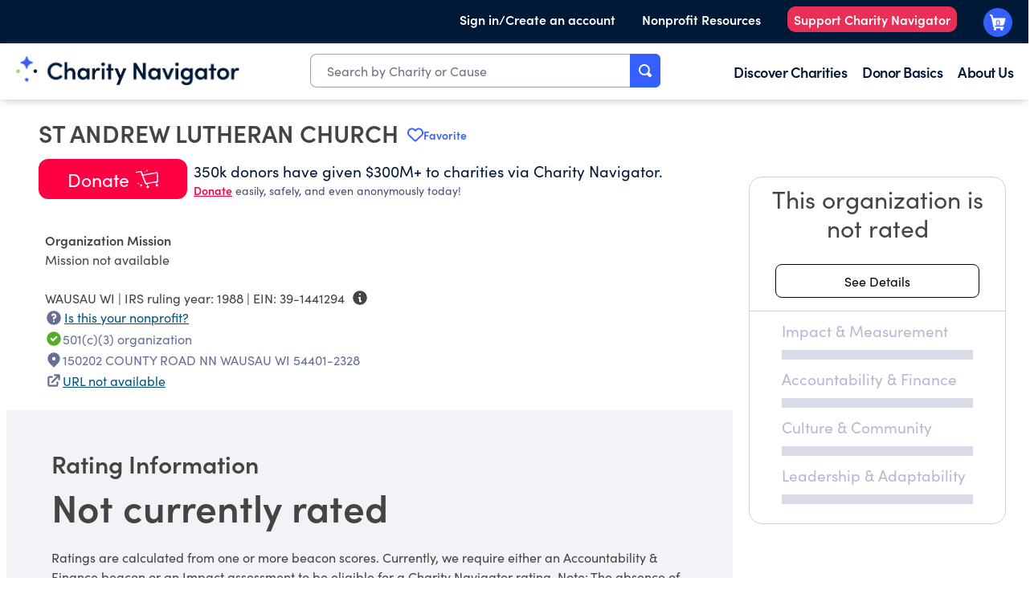

--- FILE ---
content_type: text/html; charset=utf-8
request_url: https://www.charitynavigator.org/ein/391441294
body_size: 33462
content:
<!DOCTYPE html><html lang="en" class="scroll-smooth"><head><meta charSet="utf-8"/><meta name="viewport" content="width=device-width, initial-scale=1"/><link rel="stylesheet" href="/_next/static/css/80cf67a7af72320f.css" data-precedence="next"/><link rel="stylesheet" href="/_next/static/css/9d63e77c4c74c0e3.css" data-precedence="next"/><link rel="stylesheet" href="/_next/static/css/85fa38e0275bb239.css" data-precedence="next"/><link rel="preload" as="script" fetchPriority="low" href="/_next/static/chunks/webpack-b0f358ca51ca31ff.js"/><script src="/_next/static/chunks/fd9d1056-4d24b93840009971.js" async=""></script><script src="/_next/static/chunks/2117-383d29c1c0f713ee.js" async=""></script><script src="/_next/static/chunks/main-app-5294d1645fe5526e.js" async=""></script><script src="/_next/static/chunks/8003-e7695373e62c8ae2.js" async=""></script><script src="/_next/static/chunks/app/(root)/layout-d88f126e8ef65d72.js" async=""></script><script src="/_next/static/chunks/5878-11c307c074f4d8cc.js" async=""></script><script src="/_next/static/chunks/app/(root)/not-found-8eae9588299e121c.js" async=""></script><script src="/_next/static/chunks/66ec4792-70da4561db8e104e.js" async=""></script><script src="/_next/static/chunks/0e762574-46d698be24fa783f.js" async=""></script><script src="/_next/static/chunks/2239-0eee4a5611d6614d.js" async=""></script><script src="/_next/static/chunks/9064-a302a226c9c87770.js" async=""></script><script src="/_next/static/chunks/6196-9c8d8b4ed018b1de.js" async=""></script><script src="/_next/static/chunks/7224-eb2d7d4b9b982419.js" async=""></script><script src="/_next/static/chunks/1661-204c2ea7586f364b.js" async=""></script><script src="/_next/static/chunks/2034-e3f39c23a4d865d3.js" async=""></script><script src="/_next/static/chunks/232-e43e4ae447307fb2.js" async=""></script><script src="/_next/static/chunks/8849-09635032bd19193b.js" async=""></script><script src="/_next/static/chunks/5312-3420c98f31ca0acd.js" async=""></script><script src="/_next/static/chunks/1133-d4fb283fbad1454d.js" async=""></script><script src="/_next/static/chunks/7818-9a3c944b377ebaf6.js" async=""></script><script src="/_next/static/chunks/app/(root)/ein/%5Bein%5D/page-a94cebef6362f872.js" async=""></script><link rel="preload" href="/.rum/@adobe/helix-rum-js@%5E2/dist/rum-standalone.js" as="script"/><link rel="preload" href="/etc.clientlibs/clientlibs/granite/jquery.lc-7842899024219bcbdb5e72c946870b79-lc.min.js" as="script"/><link rel="preload" href="/etc.clientlibs/clientlibs/granite/utils.lc-e7bf340a353e643d198b25d0c8ccce47-lc.min.js" as="script"/><link rel="preload" href="/etc.clientlibs/clientlibs/granite/jquery/granite.lc-543d214c88dfa6f4a3233b630c82d875-lc.min.js" as="script"/><link rel="preload" href="/etc.clientlibs/foundation/clientlibs/jquery.lc-dd9b395c741ce2784096e26619e14910-lc.min.js" as="script"/><link rel="preload" href="/etc.clientlibs/foundation/clientlibs/shared.lc-41f79c8a45bb1766981ec4ca82d7e0e6-lc.min.js" as="script"/><link rel="preload" href="/etc.clientlibs/foundation/clientlibs/main.lc-690ba627a9a2eeef0733ede272cf726b-lc.min.js" as="script"/><link rel="preload" href="https://assets.adobedtm.com/b3dd98d0d04d/8a7beaadbb31/launch-1c236a64eafe.min.js" as="script"/><link rel="preload" href="/etc.clientlibs/cn/components/footer-subscribe/clientlib.lc-17d0df2e07b17e47ac6c3744e17cdfbd-lc.min.js" as="script"/><link rel="preload" href="/etc.clientlibs/cn/clientlibs/clientlib-dependencies.lc-d41d8cd98f00b204e9800998ecf8427e-lc.min.js" as="script"/><link rel="preload" href="/scripts/heap.js" as="script"/><title>ST ANDREW LUTHERAN CHURCH | Charity Navigator Profile</title><meta name="description" content="ST ANDREW LUTHERAN CHURCH is a Religious Organization headquartered in WAUSAU, WI."/><link rel="canonical" href="https://www.charitynavigator.org/ein/391441294"/><meta name="format-detection" content="telephone=no"/><meta property="og:title" content="ST ANDREW LUTHERAN CHURCH | Charity Navigator Profile"/><meta property="og:description" content="ST ANDREW LUTHERAN CHURCH is a Religious Organization headquartered in WAUSAU, WI."/><meta property="og:url" content="https://www.charitynavigator.org/ein/391441294"/><meta property="og:locale" content="en_US"/><meta property="og:image" content="https://publish-p61203-e558128.adobeaemcloud.com/content/dam/cn/cn/og-images/homepage-og.png"/><meta property="og:type" content="website"/><meta name="twitter:card" content="summary_large_image"/><meta name="twitter:title" content="ST ANDREW LUTHERAN CHURCH | Charity Navigator Profile"/><meta name="twitter:description" content="ST ANDREW LUTHERAN CHURCH is a Religious Organization headquartered in WAUSAU, WI."/><meta name="twitter:image" content="https://publish-p61203-e558128.adobeaemcloud.com/content/dam/cn/cn/og-images/homepage-og.png"/><link rel="icon" href="/favicon.ico"/><meta name="next-size-adjust"/><link rel="stylesheet" href="/etc.clientlibs/foundation/clientlibs/main.lc-b4994788cf1eaeed300a0aa7af53f3c8-lc.min.css" type="text/css"/><link rel="stylesheet" href="/etc.clientlibs/cn/clientlibs/clientlib-dependencies.lc-d41d8cd98f00b204e9800998ecf8427e-lc.min.css" type="text/css"/><link rel="stylesheet" href="/etc.clientlibs/cn/clientlibs/clientlib-site.lc-1db7f3dc97bf1d2b711845c08801ac67-lc.min.css" type="text/css"/><link rel="stylesheet" href="/etc.clientlibs/cn/clientlibs/clientlibs.cn.rte.lc-dd072984b90ff668efec946c08d17943-lc.min.css" type="text/css"/><link rel="stylesheet" href="/etc.clientlibs/cn/clientlibs/clientlib-react.lc-c6113d054d434a9fb02e79269306ef84-lc.min.css" type="text/css"/><link rel="stylesheet" href="/etc.clientlibs/cn/clientlibs/clientlib-base.lc-c7b8f7bf2e46e30b30cc094095990aac-lc.min.css" type="text/css"/><script>(self.__next_s=self.__next_s||[]).push(["/.rum/@adobe/helix-rum-js@%5E2/dist/rum-standalone.js",{}])</script><script>(self.__next_s=self.__next_s||[]).push(["/etc.clientlibs/clientlibs/granite/jquery.lc-7842899024219bcbdb5e72c946870b79-lc.min.js",{}])</script><script>(self.__next_s=self.__next_s||[]).push(["/etc.clientlibs/clientlibs/granite/utils.lc-e7bf340a353e643d198b25d0c8ccce47-lc.min.js",{}])</script><script>(self.__next_s=self.__next_s||[]).push(["/etc.clientlibs/clientlibs/granite/jquery/granite.lc-543d214c88dfa6f4a3233b630c82d875-lc.min.js",{}])</script><script>(self.__next_s=self.__next_s||[]).push(["/etc.clientlibs/foundation/clientlibs/jquery.lc-dd9b395c741ce2784096e26619e14910-lc.min.js",{}])</script><script>(self.__next_s=self.__next_s||[]).push(["/etc.clientlibs/foundation/clientlibs/shared.lc-41f79c8a45bb1766981ec4ca82d7e0e6-lc.min.js",{}])</script><script>(self.__next_s=self.__next_s||[]).push(["/etc.clientlibs/foundation/clientlibs/main.lc-690ba627a9a2eeef0733ede272cf726b-lc.min.js",{}])</script><script>(self.__next_s=self.__next_s||[]).push(["https://assets.adobedtm.com/b3dd98d0d04d/8a7beaadbb31/launch-1c236a64eafe.min.js",{}])</script><script>(self.__next_s=self.__next_s||[]).push(["/etc.clientlibs/cn/components/footer-subscribe/clientlib.lc-17d0df2e07b17e47ac6c3744e17cdfbd-lc.min.js",{}])</script><script>(self.__next_s=self.__next_s||[]).push(["/etc.clientlibs/cn/clientlibs/clientlib-dependencies.lc-d41d8cd98f00b204e9800998ecf8427e-lc.min.js",{}])</script><script src="/_next/static/chunks/polyfills-42372ed130431b0a.js" noModule=""></script></head><body class="xf-web-container font-sans __variable_f367f3 tw-text-cn-primary"><div id="cn-header">




<div class="container">
    <div class="root container responsivegrid">

    
    
    
    <div id="container-47915e30d5" class="cmp-container">
        
        <div class="responsivegrid">


<div class="aem-Grid aem-Grid--6 aem-Grid--tablet--8 aem-Grid--default--6 ">
    
    <div class="header aem-GridColumn--default--none aem-GridColumn aem-GridColumn--tablet--6 aem-GridColumn--default--6 aem-GridColumn--offset--default--0">





<!-- For Desktop view -->
<header class="cmp-header">
   <div class="cmp-header__header-wrapper">
      <div class="cmp-header__top-header-bar">
         <div class="cmp-header__top-header-bar--top-header-link-wrapper fix-width-wrapper">
            <ul>
               <li class="cmp-header__sign-in-container js-sign-in">
                  
                     <a class="cmp-header__top-header-bar--top-header-link-wrapper-sign-in cmp-header__top-header-bar--top-header-link sign-in " href="https://www.charitynavigator.org/profile" target="_self" data-component-name="sign-in" data-my-profile="https://www.charitynavigator.org/profile">Sign in/Create an account</a>
                  
                  
                     <div class="cmp-header__sign-out-container js-sign-out hide" data-component-name="sign-out">
                        <a class="cmp-header__top-header-bar--top-header-link sign-out" href="https://www.charitynavigator.org/api/auth/logout" target="_self">Sign Out</a>
                     </div>
                  
               </li>
               
                  <li>
                     
                        <a class="cmp-header__top-header-bar--top-header-link-wrapper-sign-in cmp-header__top-header-bar--top-header-link " href="/content/cn/us/en/homepage/landing-pages/for-nonprofits.html.html" target="_self">Nonprofit Resources</a>
                     
                  </li>
               
                  <li>
                     
                        <a class="cmp-header__top-header-bar--top-header-link-wrapper-sign-in cmp-header__top-header-bar--top-header-link js-support-nav" href="https://give.charitynavigator.org/campaign/713794/donate" target="_blank">Support Charity Navigator</a>
                     
                  </li>
               
               <li>
                  
                     <a class="cmp-header__top-header-bar--top-header-link-wrapper-cart cmp-header__top-header-bar--top-header-link cmp-header__top-header-bar--top-header-link-wrapper-top-cart gb-cart-btn" href="https://www.charitynavigator.org/basket/checkout" data-component-name="cart"></a>
                  
               </li>
            </ul>
         </div>
      </div>
      <div class="cmp-header__mega-navigation-bar">
         <div class="cmp-header__mega-navigation-bar--mega-nav-wrapper fix-width-wrapper">
            <div class="cmp-header__mega-navigation-bar--mega-nav-wrapper-items">

               <div class="cmp-header__mega-navigation-bar--mega-nav-wrapper-items-mega-logo">
                  
                     <a href="https://www.charitynavigator.org/">
                        <img src="/content/dam/cn/cn/logos/CharityNav_Logo_Hor1.png" alt="Charity Navigator Logo">
                     </a>
                  
               </div>

               
                  <div class="cmp-header__mega-navigation-bar--mega-nav-wrapper-items-mega-search">
                     <div class="hero-search search-autocomplete">
<div class="search-autocomplete-cmp" data-is-react="" data-component-name="search-autocomplete" data-selector="header-desktop"></div>
</div>

                  </div>
               

               <div class="cmp-header__mega-navigation-bar--mega-nav-links-wrapper">
                  <ul class="cmp-header__mega-navigation-bar--mega-nav-l1">
                     <li>
                        <div class="cmp-header__mega-navigation-bar--mega-nav-l1-item">
                           
                              <a href="/content/cn/us/en/homepage/discover-charities.html" target="_self">Discover Charities</a>
                           
                           <div class="cmp-header__mega-navigation-bar--mega-nav-l2">
                              <div class="fix-width-wrapper">
                                 
                                    <ul>
                                       <li>
                                          
                                             <a href="/content/cn/us/en/homepage/discover-charities/best-charities.html" target="_self">Best Charities</a>
                                          
                                       </li>
                                       
                                          <li>
                                             
                                                <a href="/content/cn/us/en/homepage/discover-charities/best-charities/support-animal-rescue.html" target="_self">Animal Rescue</a>
                                             
                                          </li>
                                       
                                          <li>
                                             
                                                <a href="/content/cn/us/en/homepage/discover-charities/best-charities/highly-rated-charities.html" target="_self">Charities with Perfect Scores</a>
                                             
                                          </li>
                                       
                                          <li>
                                             
                                                <a href="/content/cn/us/en/homepage/discover-charities/best-charities/cost-effective-organizations.html" target="_self">Cost-Effective Organizations</a>
                                             
                                          </li>
                                       
                                          <li>
                                             
                                                <a href="/content/cn/us/en/homepage/discover-charities/best-charities/tangible-donations.html" target="_self">Donations as Gifts</a>
                                             
                                          </li>
                                       
                                          <li>
                                             
                                                <a href="/content/cn/us/en/homepage/discover-charities/best-charities/protect-environment.html" target="_self">Protect the Environment</a>
                                             
                                          </li>
                                       
                                    </ul>
                                 
                                    <ul>
                                       <li>
                                          
                                             <a href="/content/cn/us/en/homepage/discover-charities/popular-charities.html" target="_self">Popular Charities</a>
                                          
                                       </li>
                                       
                                          <li>
                                             
                                                <a href="/content/cn/us/en/homepage/discover-charities/popular-charities/celebrity-charities.html" target="_self">Celebrity-Related Charities</a>
                                             
                                          </li>
                                       
                                          <li>
                                             
                                                <a href="/content/cn/us/en/homepage/discover-charities/popular-charities/well-known-charities.html" target="_self">Charities Everyone's Heard Of</a>
                                             
                                          </li>
                                       
                                          <li>
                                             
                                                <a href="/content/cn/us/en/homepage/discover-charities/popular-charities/most-followed-charities.html" target="_self">Most Followed Charities</a>
                                             
                                          </li>
                                       
                                    </ul>
                                 
                                    <ul>
                                       <li>
                                          
                                             <a href="/content/cn/us/en/homepage/discover-charities/where-to-give.html" target="_self">Where To Give Now</a>
                                          
                                       </li>
                                       
                                          <li>
                                             
                                                <a href="/content/cn/us/en/homepage/discover-charities/where-to-give/snap-benefits-relief-efforts-2025.html" target="_self">SNAP Support</a>
                                             
                                          </li>
                                       
                                          <li>
                                             
                                                <a href="/content/cn/us/en/homepage/discover-charities/where-to-give/hurricane-melissa-2025.html" target="_self">Hurricane Melissa</a>
                                             
                                          </li>
                                       
                                          <li>
                                             
                                                <a href="/content/cn/us/en/homepage/discover-charities/where-to-give/2023-sudan-conflict.html" target="_self">Sudan Landslide &amp; Conflict Crisis Relief</a>
                                             
                                          </li>
                                       
                                          <li>
                                             
                                                <a href="/content/cn/us/en/homepage/discover-charities/where-to-give/israel-hamas-conflict.html" target="_self">Ongoing Crisis in Gaza and Israel</a>
                                             
                                          </li>
                                       
                                          <li>
                                             
                                                <a href="/content/cn/us/en/homepage/discover-charities/where-to-give/ukranian-crisis.html" target="_self">Ukraine Relief &amp; Recovery</a>
                                             
                                          </li>
                                       
                                    </ul>
                                 
                                    <ul>
                                       <li>
                                          
                                             <a href="/content/cn/us/en/homepage/discover-charities/cause-based-giving.html" target="_self">Causeway Funds</a>
                                          
                                       </li>
                                       
                                          <li>
                                             
                                                <a href="/content/cn/us/en/homepage/discover-charities/cause-based-giving/animal-welfare-fund.html" target="_self">Animal Welfare Fund</a>
                                             
                                          </li>
                                       
                                          <li>
                                             
                                                <a href="/content/cn/us/en/homepage/discover-charities/cause-based-giving/end-hunger-fund.html" target="_self">End Hunger Fund</a>
                                             
                                          </li>
                                       
                                          <li>
                                             
                                                <a href="/content/cn/us/en/homepage/discover-charities/cause-based-giving/climate-change-fund.html" target="_self">Climate Change Fund</a>
                                             
                                          </li>
                                       
                                          <li>
                                             
                                                <a href="/content/cn/us/en/homepage/discover-charities/cause-based-giving/end-homelessness-fund.html" target="_self">End Homelessness Fund</a>
                                             
                                          </li>
                                       
                                          <li>
                                             
                                                <a href="/content/cn/us/en/homepage/discover-charities/cause-based-giving/global-health-fund.html" target="_self">Global Health Fund</a>
                                             
                                          </li>
                                       
                                    </ul>
                                 
                              </div>
                           </div>
                        </div>
                     </li>
                  
                     <li>
                        <div class="cmp-header__mega-navigation-bar--mega-nav-l1-item">
                           
                              <a href="/content/cn/us/en/homepage/donor-basics.html" target="_self">Donor Basics</a>
                           
                           <div class="cmp-header__mega-navigation-bar--mega-nav-l2">
                              <div class="fix-width-wrapper">
                                 
                                    <ul>
                                       <li>
                                          
                                             <a href="/content/cn/us/en/homepage/donor-basics/protect-your-giving.html" target="_self">Protect Your Giving</a>
                                          
                                       </li>
                                       
                                          <li>
                                             
                                                <a href="/content/cn/us/en/homepage/donor-basics/protect-your-giving/avoid-charity-scams.html" target="_self">Avoiding Charity Scams</a>
                                             
                                          </li>
                                       
                                          <li>
                                             
                                                <a href="/content/cn/us/en/homepage/donor-basics/protect-your-giving/protect-your-data.html" target="_self">Protecting Your Data</a>
                                             
                                          </li>
                                       
                                          <li>
                                             
                                                <a href="/content/cn/us/en/homepage/donor-basics/protect-your-giving/avoid-online-scams.html" target="_self">Avoiding  Online Scams</a>
                                             
                                          </li>
                                       
                                    </ul>
                                 
                                    <ul>
                                       <li>
                                          
                                             <a href="/content/cn/us/en/homepage/donor-basics/giving-and-taxes.html" target="_self">Giving And Taxes</a>
                                          
                                       </li>
                                       
                                          <li>
                                             
                                                <a href="/content/cn/us/en/homepage/donor-basics/giving-and-taxes/donation-bunching.html" target="_self">Donation Bunching</a>
                                             
                                          </li>
                                       
                                          <li>
                                             
                                                <a href="/content/cn/us/en/homepage/donor-basics/giving-and-taxes/charitable-deductions.html" target="_self">Charitable Deductions</a>
                                             
                                          </li>
                                       
                                          <li>
                                             
                                                <a href="/content/cn/us/en/homepage/donor-basics/giving-and-taxes/tax-benefits-of-giving.html" target="_self">Tax Benefits</a>
                                             
                                          </li>
                                       
                                          <li>
                                             
                                                <a href="/content/cn/us/en/homepage/donor-basics/giving-and-taxes/essential-estate-planning-documents.html" target="_self">Estate Planning</a>
                                             
                                          </li>
                                       
                                    </ul>
                                 
                                    <ul>
                                       <li>
                                          
                                             <a href="/content/cn/us/en/homepage/donor-basics/tools-for-giving.html" target="_self">Donor Tools</a>
                                          
                                       </li>
                                       
                                          <li>
                                             
                                                <a href="/content/cn/us/en/homepage/donor-basics/tools-for-giving/giving-basket.html" target="_self">Giving Basket</a>
                                             
                                          </li>
                                       
                                          <li>
                                             
                                                <a href="/content/cn/us/en/homepage/donor-basics/tools-for-giving/donor-video-resources.html" target="_self">Donor Video Resources</a>
                                             
                                          </li>
                                       
                                          <li>
                                             
                                                <a href="https://volunteer.charitynavigator.org/" target="_blank">Volunteer Opportunities</a>
                                             
                                          </li>
                                       
                                          <li>
                                             
                                                <a href="/content/cn/us/en/homepage/donor-basics/tools-for-giving/estate-planner.html" target="_self">Planned Giving</a>
                                             
                                          </li>
                                       
                                          <li>
                                             
                                                <a href="/content/cn/us/en/homepage/donor-basics/tools-for-giving/benefits-of-charity-navigator-account.html" target="_self">Charity Navigator Account</a>
                                             
                                          </li>
                                       
                                          <li>
                                             
                                                <a href="/content/cn/us/en/homepage/donor-basics/tools-for-giving/giving-circle-finder.html" target="_self">Giving Circle Finder</a>
                                             
                                          </li>
                                       
                                    </ul>
                                 
                                    <ul>
                                       <li>
                                          
                                             <a href="/content/cn/us/en/homepage/donor-basics/giving-101.html" target="_self">Giving 101</a>
                                          
                                       </li>
                                       
                                          <li>
                                             
                                                <a href="/content/cn/us/en/homepage/donor-basics/protect-your-giving/giving-during-crises.html" target="_self">Tips for Giving in Times of Crisis</a>
                                             
                                          </li>
                                       
                                          <li>
                                             
                                                <a href="/content/cn/us/en/homepage/donor-basics/giving-101/importance-of-customer-first-approach.html" target="_self">What is a Customer First Approach?</a>
                                             
                                          </li>
                                       
                                          <li>
                                             
                                                <a href="https://www.charitynavigator.org/donor-basics/giving-101/support-underfunded-charities/" target="_self">Support Underfunded Charities</a>
                                             
                                          </li>
                                       
                                          <li>
                                             
                                                <a href="/content/cn/us/en/homepage/donor-basics/giving-101/introduction-to-effective-giving.html" target="_self">Introduction to Effective Giving</a>
                                             
                                          </li>
                                       
                                          <li>
                                             
                                                <a href="/content/cn/us/en/homepage/donor-basics/giving-101/does-my-small-donation-matter.html" target="_self">Does My Small Donation Really Matter?</a>
                                             
                                          </li>
                                       
                                    </ul>
                                 
                                    <ul>
                                       <li>
                                          
                                             <a href="/content/cn/us/en/homepage/donor-basics/other-ways-to-give.html" target="_self">Other Ways To Give</a>
                                          
                                       </li>
                                       
                                          <li>
                                             
                                                <a href="/content/cn/us/en/homepage/donor-basics/other-ways-to-give/how-to-donate-food-prevent-waste.html" target="_self">How to Donate Food and Prevent Food Waste</a>
                                             
                                          </li>
                                       
                                          <li>
                                             
                                                <a href="/content/cn/us/en/homepage/donor-basics/other-ways-to-give/why-arent-donated-clothes-given-away.html" target="_self">Why Aren't Donated Clothes Always Given Away for Free?</a>
                                             
                                          </li>
                                       
                                          <li>
                                             
                                                <a href="/content/cn/us/en/homepage/donor-basics/other-ways-to-give/best-items-to-donate-to-animal-shelter.html" target="_self">Best Items to Donate to an Animal Shelter</a>
                                             
                                          </li>
                                       
                                          <li>
                                             
                                                <a href="/content/cn/us/en/homepage/donor-basics/other-ways-to-give/running-for-a-cause.html" target="_self">Donations Asks from Friends &amp; Family</a>
                                             
                                          </li>
                                       
                                    </ul>
                                 
                              </div>
                           </div>
                        </div>
                     </li>
                  
                     <li>
                        <div class="cmp-header__mega-navigation-bar--mega-nav-l1-item">
                           
                              <a href="/content/cn/us/en/homepage/about-us.html" target="_self">About Us</a>
                           
                           <div class="cmp-header__mega-navigation-bar--mega-nav-l2">
                              <div class="fix-width-wrapper">
                                 
                                    <ul>
                                       <li>
                                          
                                             <a href="/content/cn/us/en/homepage/about-us/faqs.html" target="_self">Contact Us/FAQs</a>
                                          
                                       </li>
                                       
                                          <li>
                                             
                                                <a href="https://intercom.help/charity-navigator/en/" target="_self">Knowledge Base</a>
                                             
                                          </li>
                                       
                                          <li>
                                             
                                                <a href="/content/cn/us/en/homepage/about-us/update-your-nonprofits-profile.html" target="_self">Update Your Nonprofit's Profile/Rating</a>
                                             
                                          </li>
                                       
                                          <li>
                                             
                                                <a href="/content/cn/us/en/homepage/about-us/press-room.html" target="_self">Press Room</a>
                                             
                                          </li>
                                       
                                          <li>
                                             
                                                <a href="/content/cn/us/en/homepage/support-charity-navigator.html" target="_self">Support Charity Navigator</a>
                                             
                                          </li>
                                       
                                          <li>
                                             
                                                <a href="/content/cn/us/en/homepage/products-and-services/business-resource-hub.html" target="_self">Business Resources</a>
                                             
                                          </li>
                                       
                                    </ul>
                                 
                                    <ul>
                                       <li>
                                          
                                             <a href="/content/cn/us/en/homepage/about-us/news-thought-leadership.html" target="_self">Thought Leadership &amp; News</a>
                                          
                                       </li>
                                       
                                          <li>
                                             
                                                <a href="/content/cn/us/en/homepage/about-us/news-thought-leadership/in-support-of-americas-charitable-sector.html" target="_self">In Support of America’s Charitable Sector</a>
                                             
                                          </li>
                                       
                                          <li>
                                             
                                                <a href="/content/cn/us/en/homepage/about-us/news-thought-leadership/are-we-failing-the-south.html" target="_self">A Closer Look at How Charitable Giving is Failing the South</a>
                                             
                                          </li>
                                       
                                          <li>
                                             
                                                <a href="/content/cn/us/en/homepage/about-us/news-thought-leadership/2024-finding-and-evaluating-effective-nonprofits.html" target="_self">Giving Guide: Finding and Evaluating Effective Nonprofits</a>
                                             
                                          </li>
                                       
                                          <li>
                                             
                                                <a href="/content/cn/us/en/homepage/about-us/news-thought-leadership/2024-spring-methodology-update.html" target="_self">2024 Methodology Enhancement</a>
                                             
                                          </li>
                                       
                                          <li>
                                             
                                                <a href="/content/cn/us/en/homepage/about-us/news-thought-leadership/donor-preferences-charity-ratings.html" target="_self">Donors Prefer Charities that Earn All Four Beacons</a>
                                             
                                          </li>
                                       
                                    </ul>
                                 
                                    <ul>
                                       <li>
                                          
                                             <a href="/content/cn/us/en/homepage/about-us/our-methodology.html" target="_self">Our Methodology</a>
                                          
                                       </li>
                                       
                                          <li>
                                             
                                                <a href="/content/cn/us/en/homepage/about-us/our-methodology/ratings.html" target="_self">Ratings</a>
                                             
                                          </li>
                                       
                                          <li>
                                             
                                                <a href="/content/cn/us/en/homepage/about-us/our-methodology/curated-lists.html" target="_self">Curated Lists</a>
                                             
                                          </li>
                                       
                                          <li>
                                             
                                                <a href="/content/cn/us/en/homepage/about-us/our-methodology/alerts.html" target="_self">Alerts</a>
                                             
                                          </li>
                                       
                                    </ul>
                                 
                                    <ul>
                                       <li>
                                          
                                             <a href="/content/cn/us/en/homepage/about-us.html" target="_self">About Us</a>
                                          
                                       </li>
                                       
                                          <li>
                                             
                                                <a href="https://www.charitynavigator.org/about-us/#about_mission" target="_self">Mission</a>
                                             
                                          </li>
                                       
                                          <li>
                                             
                                                <a href="https://www.charitynavigator.org/about-us/#about_values" target="_self">Values</a>
                                             
                                          </li>
                                       
                                          <li>
                                             
                                                <a href="https://www.charitynavigator.org/about-us/#about_history" target="_self">Our History</a>
                                             
                                          </li>
                                       
                                          <li>
                                             
                                                <a href="/content/cn/us/en/homepage/about-us/our-team.html" target="_self">Our Team</a>
                                             
                                          </li>
                                       
                                    </ul>
                                 
                              </div>
                           </div>
                        </div>
                     </li>
                  </ul>
               </div>
            </div>

            
               <div class="cmp-header__mega-navigation-bar--mega-nav-link-wrapper fix-width-wrapper"></div>
                  <a class="cmp-header__mega-navigation-bar--mega-nav-link cart gb-cart-btn" href="https://www.charitynavigator.org/basket/checkout" data-component-name="cart"></a>
               </div>
            
         </div>
      </div>
   </header></div>


<div class="buffer-space"></div>

<span id="templateName" data-template-name="xf-web-variation" style="display:none;"></span>

<!-- For Mobile view -->
<header class="mobile-cmp-header">
   <a href="https://www.charitynavigator.org/.html">
      <img src="/content/dam/cn/cn/logos/CharityNav_Logo_Hor1.png" alt="Charity Navigator Logo" class="mobile-cmp-header__logo" width="150px">
      <img src="/content/dam/cn/cn/logos/Horizontal%202.png" alt="Charity Navigator Logo" class="mobile-cmp-header__logo--dark" width="150px">
   </a>
   <div class="mobile-cmp-header__mobile-icons">
      <a id="mobile-search" class="mobile-cmp-header__mobile-icons--search"></a>
      <div class="mobile-cmp-header__search-wrapper" id="mobile-search-wrapper">
         <div class="mobile-cmp-header__search-wrapper-inner">
            <div class="hero-search search-autocomplete">
<div class="search-autocomplete-cmp" data-is-react="" data-component-name="search-autocomplete" data-selector="header-mobile"></div>
</div>

               <button id="mobile-opened-search" class="mobile-opened-search__close-btn">
                  <svg width="18px" height="18px" viewBox="0 0 18 18" version="1.1" xmlns="http://www.w3.org/2000/svg" xmlns:xlink="http://www.w3.org/1999/xlink">
                     <g id="*System_Icons" stroke="none" stroke-width="1" fill="none" fill-rule="evenodd">
                        <g id="System/Icons" transform="translate(-138.000000, -496.000000)" fill="#f57200" fill-rule="nonzero">
                           <g id="Group-9" transform="translate(100.000000, 455.000000)">
                              <g id="streamline-icon-remove-circle@48x48" transform="translate(38.000000, 41.000000)">
                                 <path d="M9,0 C4.02943725,0 0,4.02943725 0,9 C0,13.9705627 4.02943725,18 9,18 C13.9705627,18 18,13.9705627 18,9 C18,6.61305159 17.0517884,4.32386638 15.363961,2.63603897 C13.6761336,0.948211563 11.3869484,0 9,0 Z M13.1175,12.0525 C13.4115916,12.3445206 13.4132705,12.8196584 13.12125,13.11375 C12.8292294,13.4078416 12.3540916,13.4095205 12.06,13.1175 L9.135,10.1925 C9.09965939,10.155834 9.05092497,10.1351201 9,10.1351201 C8.94907503,10.1351201 8.90034061,10.155834 8.865,10.1925 L5.94,13.1175 C5.64590837,13.4095206 5.17077056,13.4078416 4.87875,13.11375 C4.58672944,12.8196584 4.58840837,12.3445206 4.8825,12.0525 L7.8075,9.135 C7.84416598,9.09965939 7.86487986,9.05092497 7.86487986,9 C7.86487986,8.94907503 7.84416598,8.90034061 7.8075,8.865 L4.8825,5.94 C4.6276674,5.64242979 4.6448008,5.19885437 4.92182758,4.92182758 C5.19885437,4.6448008 5.64242979,4.6276674 5.94,4.8825 L8.865,7.8075 C8.90034061,7.84416598 8.94907503,7.86487986 9,7.86487986 C9.05092497,7.86487986 9.09965939,7.84416598 9.135,7.8075 L12.06,4.8825 C12.3575702,4.6276674 12.8011456,4.6448008 13.0781724,4.92182758 C13.3551992,5.19885437 13.3723326,5.64242979 13.1175,5.94 L10.1925,8.865 C10.155834,8.90034061 10.1351201,8.94907503 10.1351201,9 C10.1351201,9.05092497 10.155834,9.09965939 10.1925,9.135 L13.1175,12.0525 Z" id="Shape"></path>
                              </g>
                           </g>
                        </g>
                     </g>
                  </svg>
               </button>
         </div>
      </div>

      
         <a class="mobile-cmp-header__mobile-icons--cart-empty" href="https://www.charitynavigator.org/basket/checkout" data-component-name="cart"></a>
      
      <a class="mobile-cmp-header__mobile-hamburger"></a>
      <a class="mobile-cmp-header__mobile-icons--close"></a>
      <div id="mobile-cmp-header__search-results-wrapper--container">
         <div id="mobile-cmp-header__search-results-wrapper--wrapper">
            <ul></ul>
         </div>
      </div>

      <div id="mobile-cmp-header__mobile-menu-bar" class="mobile-cmp-header__mobile-menu-bar-close">
         <ul>
            <li>
               <span class="mobile-cmp-header__l1-title">
                  
                     <a href="/content/cn/us/en/homepage/discover-charities.html" target="_self">Discover Charities</a>
                  
               </span>

               <div class="mobile-cmp-header__mobile-menu-l2">
                  
                     <ul>
                        <li>
                           
                              <a href="/content/cn/us/en/homepage/discover-charities/best-charities.html" target="_self">Best Charities</a>
                           
                        </li>
                        
                           <li>
                              
                                 <a href="/content/cn/us/en/homepage/discover-charities/best-charities/support-animal-rescue.html" target="_self">Animal Rescue</a>
                              
                           </li>
                        
                           <li>
                              
                                 <a href="/content/cn/us/en/homepage/discover-charities/best-charities/highly-rated-charities.html" target="_self">Charities with Perfect Scores</a>
                              
                           </li>
                        
                           <li>
                              
                                 <a href="/content/cn/us/en/homepage/discover-charities/best-charities/cost-effective-organizations.html" target="_self">Cost-Effective Organizations</a>
                              
                           </li>
                        
                           <li>
                              
                                 <a href="/content/cn/us/en/homepage/discover-charities/best-charities/tangible-donations.html" target="_self">Donations as Gifts</a>
                              
                           </li>
                        
                           <li>
                              
                                 <a href="/content/cn/us/en/homepage/discover-charities/best-charities/protect-environment.html" target="_self">Protect the Environment</a>
                              
                           </li>
                        
                     </ul>
                  
                     <ul>
                        <li>
                           
                              <a href="/content/cn/us/en/homepage/discover-charities/popular-charities.html" target="_self">Popular Charities</a>
                           
                        </li>
                        
                           <li>
                              
                                 <a href="/content/cn/us/en/homepage/discover-charities/popular-charities/celebrity-charities.html" target="_self">Celebrity-Related Charities</a>
                              
                           </li>
                        
                           <li>
                              
                                 <a href="/content/cn/us/en/homepage/discover-charities/popular-charities/well-known-charities.html" target="_self">Charities Everyone's Heard Of</a>
                              
                           </li>
                        
                           <li>
                              
                                 <a href="/content/cn/us/en/homepage/discover-charities/popular-charities/most-followed-charities.html" target="_self">Most Followed Charities</a>
                              
                           </li>
                        
                     </ul>
                  
                     <ul>
                        <li>
                           
                              <a href="/content/cn/us/en/homepage/discover-charities/where-to-give.html" target="_self">Where To Give Now</a>
                           
                        </li>
                        
                           <li>
                              
                                 <a href="/content/cn/us/en/homepage/discover-charities/where-to-give/snap-benefits-relief-efforts-2025.html" target="_self">SNAP Support</a>
                              
                           </li>
                        
                           <li>
                              
                                 <a href="/content/cn/us/en/homepage/discover-charities/where-to-give/hurricane-melissa-2025.html" target="_self">Hurricane Melissa</a>
                              
                           </li>
                        
                           <li>
                              
                                 <a href="/content/cn/us/en/homepage/discover-charities/where-to-give/2023-sudan-conflict.html" target="_self">Sudan Landslide &amp; Conflict Crisis Relief</a>
                              
                           </li>
                        
                           <li>
                              
                                 <a href="/content/cn/us/en/homepage/discover-charities/where-to-give/israel-hamas-conflict.html" target="_self">Ongoing Crisis in Gaza and Israel</a>
                              
                           </li>
                        
                           <li>
                              
                                 <a href="/content/cn/us/en/homepage/discover-charities/where-to-give/ukranian-crisis.html" target="_self">Ukraine Relief &amp; Recovery</a>
                              
                           </li>
                        
                     </ul>
                  
                     <ul>
                        <li>
                           
                              <a href="/content/cn/us/en/homepage/discover-charities/cause-based-giving.html" target="_self">Causeway Funds</a>
                           
                        </li>
                        
                           <li>
                              
                                 <a href="/content/cn/us/en/homepage/discover-charities/cause-based-giving/animal-welfare-fund.html" target="_self">Animal Welfare Fund</a>
                              
                           </li>
                        
                           <li>
                              
                                 <a href="/content/cn/us/en/homepage/discover-charities/cause-based-giving/end-hunger-fund.html" target="_self">End Hunger Fund</a>
                              
                           </li>
                        
                           <li>
                              
                                 <a href="/content/cn/us/en/homepage/discover-charities/cause-based-giving/climate-change-fund.html" target="_self">Climate Change Fund</a>
                              
                           </li>
                        
                           <li>
                              
                                 <a href="/content/cn/us/en/homepage/discover-charities/cause-based-giving/end-homelessness-fund.html" target="_self">End Homelessness Fund</a>
                              
                           </li>
                        
                           <li>
                              
                                 <a href="/content/cn/us/en/homepage/discover-charities/cause-based-giving/global-health-fund.html" target="_self">Global Health Fund</a>
                              
                           </li>
                        
                     </ul>
                  
               </div>
            </li>
         
            <li>
               <span class="mobile-cmp-header__l1-title">
                  
                     <a href="/content/cn/us/en/homepage/donor-basics.html" target="_self">Donor Basics</a>
                  
               </span>

               <div class="mobile-cmp-header__mobile-menu-l2">
                  
                     <ul>
                        <li>
                           
                              <a href="/content/cn/us/en/homepage/donor-basics/protect-your-giving.html" target="_self">Protect Your Giving</a>
                           
                        </li>
                        
                           <li>
                              
                                 <a href="/content/cn/us/en/homepage/donor-basics/protect-your-giving/avoid-charity-scams.html" target="_self">Avoiding Charity Scams</a>
                              
                           </li>
                        
                           <li>
                              
                                 <a href="/content/cn/us/en/homepage/donor-basics/protect-your-giving/protect-your-data.html" target="_self">Protecting Your Data</a>
                              
                           </li>
                        
                           <li>
                              
                                 <a href="/content/cn/us/en/homepage/donor-basics/protect-your-giving/avoid-online-scams.html" target="_self">Avoiding  Online Scams</a>
                              
                           </li>
                        
                     </ul>
                  
                     <ul>
                        <li>
                           
                              <a href="/content/cn/us/en/homepage/donor-basics/giving-and-taxes.html" target="_self">Giving And Taxes</a>
                           
                        </li>
                        
                           <li>
                              
                                 <a href="/content/cn/us/en/homepage/donor-basics/giving-and-taxes/donation-bunching.html" target="_self">Donation Bunching</a>
                              
                           </li>
                        
                           <li>
                              
                                 <a href="/content/cn/us/en/homepage/donor-basics/giving-and-taxes/charitable-deductions.html" target="_self">Charitable Deductions</a>
                              
                           </li>
                        
                           <li>
                              
                                 <a href="/content/cn/us/en/homepage/donor-basics/giving-and-taxes/tax-benefits-of-giving.html" target="_self">Tax Benefits</a>
                              
                           </li>
                        
                           <li>
                              
                                 <a href="/content/cn/us/en/homepage/donor-basics/giving-and-taxes/essential-estate-planning-documents.html" target="_self">Estate Planning</a>
                              
                           </li>
                        
                     </ul>
                  
                     <ul>
                        <li>
                           
                              <a href="/content/cn/us/en/homepage/donor-basics/tools-for-giving.html" target="_self">Donor Tools</a>
                           
                        </li>
                        
                           <li>
                              
                                 <a href="/content/cn/us/en/homepage/donor-basics/tools-for-giving/giving-basket.html" target="_self">Giving Basket</a>
                              
                           </li>
                        
                           <li>
                              
                                 <a href="/content/cn/us/en/homepage/donor-basics/tools-for-giving/donor-video-resources.html" target="_self">Donor Video Resources</a>
                              
                           </li>
                        
                           <li>
                              
                                 <a href="https://volunteer.charitynavigator.org/" target="_blank">Volunteer Opportunities</a>
                              
                           </li>
                        
                           <li>
                              
                                 <a href="/content/cn/us/en/homepage/donor-basics/tools-for-giving/estate-planner.html" target="_self">Planned Giving</a>
                              
                           </li>
                        
                           <li>
                              
                                 <a href="/content/cn/us/en/homepage/donor-basics/tools-for-giving/benefits-of-charity-navigator-account.html" target="_self">Charity Navigator Account</a>
                              
                           </li>
                        
                           <li>
                              
                                 <a href="/content/cn/us/en/homepage/donor-basics/tools-for-giving/giving-circle-finder.html" target="_self">Giving Circle Finder</a>
                              
                           </li>
                        
                     </ul>
                  
                     <ul>
                        <li>
                           
                              <a href="/content/cn/us/en/homepage/donor-basics/giving-101.html" target="_self">Giving 101</a>
                           
                        </li>
                        
                           <li>
                              
                                 <a href="/content/cn/us/en/homepage/donor-basics/protect-your-giving/giving-during-crises.html" target="_self">Tips for Giving in Times of Crisis</a>
                              
                           </li>
                        
                           <li>
                              
                                 <a href="/content/cn/us/en/homepage/donor-basics/giving-101/importance-of-customer-first-approach.html" target="_self">What is a Customer First Approach?</a>
                              
                           </li>
                        
                           <li>
                              
                                 <a href="https://www.charitynavigator.org/donor-basics/giving-101/support-underfunded-charities/" target="_self">Support Underfunded Charities</a>
                              
                           </li>
                        
                           <li>
                              
                                 <a href="/content/cn/us/en/homepage/donor-basics/giving-101/introduction-to-effective-giving.html" target="_self">Introduction to Effective Giving</a>
                              
                           </li>
                        
                           <li>
                              
                                 <a href="/content/cn/us/en/homepage/donor-basics/giving-101/does-my-small-donation-matter.html" target="_self">Does My Small Donation Really Matter?</a>
                              
                           </li>
                        
                     </ul>
                  
                     <ul>
                        <li>
                           
                              <a href="/content/cn/us/en/homepage/donor-basics/other-ways-to-give.html" target="_self">Other Ways To Give</a>
                           
                        </li>
                        
                           <li>
                              
                                 <a href="/content/cn/us/en/homepage/donor-basics/other-ways-to-give/how-to-donate-food-prevent-waste.html" target="_self">How to Donate Food and Prevent Food Waste</a>
                              
                           </li>
                        
                           <li>
                              
                                 <a href="/content/cn/us/en/homepage/donor-basics/other-ways-to-give/why-arent-donated-clothes-given-away.html" target="_self">Why Aren't Donated Clothes Always Given Away for Free?</a>
                              
                           </li>
                        
                           <li>
                              
                                 <a href="/content/cn/us/en/homepage/donor-basics/other-ways-to-give/best-items-to-donate-to-animal-shelter.html" target="_self">Best Items to Donate to an Animal Shelter</a>
                              
                           </li>
                        
                           <li>
                              
                                 <a href="/content/cn/us/en/homepage/donor-basics/other-ways-to-give/running-for-a-cause.html" target="_self">Donations Asks from Friends &amp; Family</a>
                              
                           </li>
                        
                     </ul>
                  
               </div>
            </li>
         
            <li>
               <span class="mobile-cmp-header__l1-title">
                  
                     <a href="/content/cn/us/en/homepage/about-us.html" target="_self">About Us</a>
                  
               </span>

               <div class="mobile-cmp-header__mobile-menu-l2">
                  
                     <ul>
                        <li>
                           
                              <a href="/content/cn/us/en/homepage/about-us/faqs.html" target="_self">Contact Us/FAQs</a>
                           
                        </li>
                        
                           <li>
                              
                                 <a href="https://intercom.help/charity-navigator/en/" target="_self">Knowledge Base</a>
                              
                           </li>
                        
                           <li>
                              
                                 <a href="/content/cn/us/en/homepage/about-us/update-your-nonprofits-profile.html" target="_self">Update Your Nonprofit's Profile/Rating</a>
                              
                           </li>
                        
                           <li>
                              
                                 <a href="/content/cn/us/en/homepage/about-us/press-room.html" target="_self">Press Room</a>
                              
                           </li>
                        
                           <li>
                              
                                 <a href="/content/cn/us/en/homepage/support-charity-navigator.html" target="_self">Support Charity Navigator</a>
                              
                           </li>
                        
                           <li>
                              
                                 <a href="/content/cn/us/en/homepage/products-and-services/business-resource-hub.html" target="_self">Business Resources</a>
                              
                           </li>
                        
                     </ul>
                  
                     <ul>
                        <li>
                           
                              <a href="/content/cn/us/en/homepage/about-us/news-thought-leadership.html" target="_self">Thought Leadership &amp; News</a>
                           
                        </li>
                        
                           <li>
                              
                                 <a href="/content/cn/us/en/homepage/about-us/news-thought-leadership/in-support-of-americas-charitable-sector.html" target="_self">In Support of America’s Charitable Sector</a>
                              
                           </li>
                        
                           <li>
                              
                                 <a href="/content/cn/us/en/homepage/about-us/news-thought-leadership/are-we-failing-the-south.html" target="_self">A Closer Look at How Charitable Giving is Failing the South</a>
                              
                           </li>
                        
                           <li>
                              
                                 <a href="/content/cn/us/en/homepage/about-us/news-thought-leadership/2024-finding-and-evaluating-effective-nonprofits.html" target="_self">Giving Guide: Finding and Evaluating Effective Nonprofits</a>
                              
                           </li>
                        
                           <li>
                              
                                 <a href="/content/cn/us/en/homepage/about-us/news-thought-leadership/2024-spring-methodology-update.html" target="_self">2024 Methodology Enhancement</a>
                              
                           </li>
                        
                           <li>
                              
                                 <a href="/content/cn/us/en/homepage/about-us/news-thought-leadership/donor-preferences-charity-ratings.html" target="_self">Donors Prefer Charities that Earn All Four Beacons</a>
                              
                           </li>
                        
                     </ul>
                  
                     <ul>
                        <li>
                           
                              <a href="/content/cn/us/en/homepage/about-us/our-methodology.html" target="_self">Our Methodology</a>
                           
                        </li>
                        
                           <li>
                              
                                 <a href="/content/cn/us/en/homepage/about-us/our-methodology/ratings.html" target="_self">Ratings</a>
                              
                           </li>
                        
                           <li>
                              
                                 <a href="/content/cn/us/en/homepage/about-us/our-methodology/curated-lists.html" target="_self">Curated Lists</a>
                              
                           </li>
                        
                           <li>
                              
                                 <a href="/content/cn/us/en/homepage/about-us/our-methodology/alerts.html" target="_self">Alerts</a>
                              
                           </li>
                        
                     </ul>
                  
                     <ul>
                        <li>
                           
                              <a href="/content/cn/us/en/homepage/about-us.html" target="_self">About Us</a>
                           
                        </li>
                        
                           <li>
                              
                                 <a href="https://www.charitynavigator.org/about-us/#about_mission" target="_self">Mission</a>
                              
                           </li>
                        
                           <li>
                              
                                 <a href="https://www.charitynavigator.org/about-us/#about_values" target="_self">Values</a>
                              
                           </li>
                        
                           <li>
                              
                                 <a href="https://www.charitynavigator.org/about-us/#about_history" target="_self">Our History</a>
                              
                           </li>
                        
                           <li>
                              
                                 <a href="/content/cn/us/en/homepage/about-us/our-team.html" target="_self">Our Team</a>
                              
                           </li>
                        
                     </ul>
                  
               </div>
            </li>
         </ul>
         <div class="mobile-cmp-header__buttons-container">
            
               <a href="https://www.charitynavigator.org/profile" target="_self" data-component-name="sign-in" data-my-profile="https://www.charitynavigator.org/profile">Sign in/Create an account</a>
            
            
               <a class="hide" href="https://www.charitynavigator.org/api/auth/logout" target="_self" data-component-name="sign-out">Sign Out</a>
            
            
               
                  <a href="/content/cn/us/en/homepage/landing-pages/for-nonprofits.html.html" target="_self">Nonprofit Resources</a>
               
            
               
                  <a href="https://give.charitynavigator.org/campaign/713794/donate" target="_blank" class="js-support-nav">Support Charity Navigator</a>
               
            
         </div>
         <div class="mobile-cmp-header__mobile-menu-l2-dynamic"></div>
         <div class="mobile-cmp-header__mobile-menu-l3-dynamic"></div>
      </div>

   </div>
</header>

<div class="giving-basket-modals"><div class="giving-basket-cmp">
  <div class="gl-error-modal quick">
    <div class="gl-error-modal__container">
      <div class="gl-error-modal__card">
        <div class="gl-error-modal__header">
          <img src="/content/dam/cn/cn/logos/CharityNav_Logo_Stack.png" alt="Charity Navigator Logo">
          <h4 class="error">Error attempting donation</h4>
          <h4 class="quick">You're too fast!</h4>
        </div>
        <div class="gl-error-modal__body">
          <p class="error">
            Your donation attempt encountered a problem. Please refresh the page
            to try again.
          </p>
          <p class="quick">
            You're faster than our page! Give the page a little longer to finish
            loading and try your donation again.
          </p>
        </div>
        <div class="gl-error-modal__actions">
          <button type="submit" class="primary-button error" style="border: 0px">
            Refresh and try again
          </button>
          <button type="submit" class="primary-button quick" style="border: 0px">
            Back to the page
          </button>
        </div>
      </div>
    </div>
  </div>
</div>
</div>
</div>
<div class="htmlCmp aem-GridColumn aem-GridColumn--tablet--8 aem-GridColumn--default--6">


	<div class="html-cmp">
		<style>
.js-support-nav {
    background-color: #e83057;
    padding: 8px;
    border-radius: 10px;
}
</style>
	</div>
</div>

    
</div>
</div>

        
    </div>

</div>








    








    
    







    
    






</div><div class="tw-mx-auto tw-max-w-[1500px]"><section><script type="application/ld+json">{"@context":"https://schema.org","@type":"Organization","name":"ST ANDREW LUTHERAN CHURCH","url":"","taxID":"391441294","nonprofitStatus":"Nonprofit501c3"}</script></section><div class="lg:tw-mt-[10px] tw-mt-[100px] tw-flex tw-flex-col tw-min-h-screen tw-mx-2"><div class="tw-block lg:tw-hidden"><header class="tw-block tw-align-middle tw-mt-[52px] tw-fixed tw-w-full tw-z-[100] tw-top-0 tw-left-0 tw-py-1 tw-px-4 tw-pb-2 tw-bg-cn-dark-blue tw-text-white tw-text-lg"><span class="tw-text-center tw-pr-2">ST ANDREW LUTHERAN CHURCH</span><span class="tw-inline-flex tw-align-middle"><div hidden="" style="position:fixed;top:1px;left:1px;width:1px;height:0;padding:0;margin:-1px;overflow:hidden;clip:rect(0, 0, 0, 0);white-space:nowrap;border-width:0;display:none"></div></span></header><div class="tw-w-[350px] tw-mx-auto"><div class="tw-bg-white tw-border tw-rounded-2xl tw-border-gray-300"><div><div class="tw-text-3xl tw-text-center tw-p-2 tw-pb-3">This organization is not rated</div><a href="#overall-rating-section-2" id="see-details-unrated" aria-label="See details about this rating"><div class="tw-mx-8 tw-my-4 tw-p-2 tw-border-black tw-text-center tw-border tw-rounded-lg tw-text-black">See Details</div></a></div><div class="tw-border-t tw-border-gray-300"><div class="tw-px-10 tw-pb-6"><div class="tw-flex tw-flex-col" style="cursor:pointer"><div class="tw-text-lg tw-text-gray-400 tw-py-3">Impact &amp; Measurement</div><div class="tw-w-full tw-bg-gray-200 tw-h-3 dark:tw-bg-gray-300"><div class="tw-bg-gray-400 tw-h-3" style="width:0%"></div></div></div><div class="tw-flex tw-flex-col" style="cursor:pointer"><div class="tw-text-lg tw-text-gray-400 tw-py-3">Accountability &amp; Finance</div><div class="tw-w-full tw-bg-gray-200 tw-h-3 dark:tw-bg-gray-300"><div class="tw-bg-gray-400 tw-h-3" style="width:0%"></div></div></div><div class="tw-flex tw-flex-col" style="cursor:pointer"><div class="tw-text-lg tw-text-gray-400 tw-py-3">Culture &amp; Community</div><div class="tw-w-full tw-bg-gray-200 tw-h-3 dark:tw-bg-gray-300"><div class="tw-bg-gray-400 tw-h-3" style="width:0%"></div></div></div><div class="tw-flex tw-flex-col" style="cursor:pointer"><div class="tw-text-lg tw-text-gray-400 tw-py-3">Leadership &amp; Adaptability</div><div class="tw-w-full tw-bg-gray-200 tw-h-3 dark:tw-bg-gray-300"><div class="tw-bg-gray-400 tw-h-3" style="width:0%"></div></div></div></div></div></div></div></div><div class="tw-flex tw-flex-col md:tw-flex-row"><div><div><div><div class="md:tw-px-8"><header id="cn-header" class="tw-flex tw-flex-col tw-justify-start"><div class="tw-flex tw-flex-row tw-items-center tw-gap-3 tw-px-2 tw-pt-4 tw-pb-6"><div><div class="tw-block tw-text-3xl tw-font-semibold">ST ANDREW LUTHERAN CHURCH<!-- --> <span class="tw-hidden lg:tw-inline-flex"><div hidden="" style="position:fixed;top:1px;left:1px;width:1px;height:0;padding:0;margin:-1px;overflow:hidden;clip:rect(0, 0, 0, 0);white-space:nowrap;border-width:0;display:none"></div></span></div></div></div></header><div class="tw-grid tw-grid-cols-1 md:tw-grid-cols-2"><div><div class="tw-flex tw-flex-row tw-gap-7 tw-px-4 tw-py-0.5 tw-text-cn-profile-primary tw-text-sm tw-items-center"><div class="tw-group tw-relative tw-flex"><div class="tw-inline-block tw-min-w-6"><svg stroke="currentColor" fill="currentColor" stroke-width="0" viewBox="0 0 20 20" aria-hidden="true" class="tw-w-[22px] tw-h-[22px]" height="1em" width="1em" xmlns="http://www.w3.org/2000/svg"><path fill-rule="evenodd" d="M18 10a8 8 0 11-16 0 8 8 0 0116 0zm-8-3a1 1 0 00-.867.5 1 1 0 11-1.731-1A3 3 0 0113 8a3.001 3.001 0 01-2 2.83V11a1 1 0 11-2 0v-1a1 1 0 011-1 1 1 0 100-2zm0 8a1 1 0 100-2 1 1 0 000 2z" clip-rule="evenodd"></path></svg></div><span class="tw-top-6 tw-p-2  tw-bg-gray-800 tw-text-white tw-w-full tw-min-w-[240px] md:tw-min-w-[300px] lg:tw-w-max tw-z-[999] tw-absolute tw-scale-0 tw-transition-all tw-rounded tw-text-xs group-hover:tw-scale-100">Nonprofit has not claimed this page</span></div><div class="tw-flex-1"><a href="/portal" target="_blank" title="Nonprofit Portal" class="cn-link-profile tw-text-base" aria-label="Is this your nonprofit? Access the Nonprofit Portal.">Is this your nonprofit?</a></div></div><div><div class="tw-flex tw-flex-row tw-gap-7 tw-px-4 tw-py-0.5 tw-text-cn-profile-primary tw-text-sm tw-items-center"><svg stroke="currentColor" fill="currentColor" stroke-width="0" viewBox="0 0 20 20" aria-hidden="true" class="tw-w-[22px] tw-h-[22px] tw-text-green-600" height="1em" width="1em" xmlns="http://www.w3.org/2000/svg"><path fill-rule="evenodd" d="M10 18a8 8 0 100-16 8 8 0 000 16zm3.707-9.293a1 1 0 00-1.414-1.414L9 10.586 7.707 9.293a1 1 0 00-1.414 1.414l2 2a1 1 0 001.414 0l4-4z" clip-rule="evenodd"></path></svg><div class="tw-flex-1"><div class="tw-text-gray-600 tw-text-base">501(c)(3)<!-- --> organization</div></div></div></div><div><span class="tw-text-gray-600 tw-text-base"><div class="tw-flex tw-flex-row tw-gap-7 tw-px-4 tw-py-0.5 tw-text-cn-profile-primary tw-text-sm tw-items-center"><svg stroke="currentColor" fill="currentColor" stroke-width="0" viewBox="0 0 20 20" aria-hidden="true" class="tw-w-[22px] tw-h-[22px] tw-text-green-600" height="1em" width="1em" xmlns="http://www.w3.org/2000/svg"><path fill-rule="evenodd" d="M10 18a8 8 0 100-16 8 8 0 000 16zm3.707-9.293a1 1 0 00-1.414-1.414L9 10.586 7.707 9.293a1 1 0 00-1.414 1.414l2 2a1 1 0 001.414 0l4-4z" clip-rule="evenodd"></path></svg><div class="tw-flex-1"><span class="tw-text-gray-600 tw-text-base">Donations are tax-deductible</span></div></div></span></div></div><div><div class="tw-flex tw-flex-row tw-gap-7 tw-px-4 tw-py-0.5 tw-text-cn-profile-primary tw-text-sm tw-items-center"><svg stroke="currentColor" fill="currentColor" stroke-width="0" viewBox="0 0 20 20" aria-hidden="true" class="tw-w-[22px] tw-h-[22px]" height="1em" width="1em" xmlns="http://www.w3.org/2000/svg"><path d="M11 3a1 1 0 100 2h2.586l-6.293 6.293a1 1 0 101.414 1.414L15 6.414V9a1 1 0 102 0V4a1 1 0 00-1-1h-5z"></path><path d="M5 5a2 2 0 00-2 2v8a2 2 0 002 2h8a2 2 0 002-2v-3a1 1 0 10-2 0v3H5V7h3a1 1 0 000-2H5z"></path></svg><div class="tw-flex-1"><div class="tw-underline tw-text-base tw-text-brand-800 hover:tw-text-[#0056b3]">URL not available</div></div></div><div class="tw-flex tw-flex-row tw-gap-7 tw-px-4 tw-py-0.5 tw-text-cn-profile-primary tw-text-sm tw-items-center"><svg stroke="currentColor" fill="currentColor" stroke-width="0" viewBox="0 0 20 20" aria-hidden="true" class="tw-w-[22px] tw-h-[22px]" height="1em" width="1em" xmlns="http://www.w3.org/2000/svg"><path fill-rule="evenodd" d="M5.05 4.05a7 7 0 119.9 9.9L10 18.9l-4.95-4.95a7 7 0 010-9.9zM10 11a2 2 0 100-4 2 2 0 000 4z" clip-rule="evenodd"></path></svg><div class="tw-flex-1"><div style="flex-flow:wrap" class="tw-grid tw-space-y-2 tw-grid-cols-1 tw-text-base tw-text-gray-600"><span>150202 COUNTY ROAD NN<!-- --> </span><span>WAUSAU<!-- --> <!-- -->WI<!-- --> <!-- -->54401-2328</span></div></div></div><div></div></div></div><br/><div><div><div class="tw-flex tw-flex-row tw-px-4 tw-items-center">WAUSAU<!-- --> <!-- -->WI<!-- --> | IRS ruling year: <!-- -->1988<!-- --> | EIN: <!-- -->39<!-- -->-<!-- -->1441294<!-- -->  <!-- --> <div class="tw-hidden lg:tw-inline-block"><div class="tw-group tw-relative tw-flex"><div class="tw-inline-block tw-min-w-6"><svg stroke="currentColor" fill="currentColor" stroke-width="0" viewBox="0 0 20 20" aria-hidden="true" class="tw-w-[22px] tw-h-[22px]" height="1em" width="1em" xmlns="http://www.w3.org/2000/svg"><path fill-rule="evenodd" d="M18 10a8 8 0 11-16 0 8 8 0 0116 0zm-7-4a1 1 0 11-2 0 1 1 0 012 0zM9 9a1 1 0 000 2v3a1 1 0 001 1h1a1 1 0 100-2v-3a1 1 0 00-1-1H9z" clip-rule="evenodd"></path></svg></div><span class="tw-top-6 tw-p-2  tw-bg-gray-800 tw-text-white tw-w-full tw-min-w-[240px] md:tw-min-w-[300px] lg:tw-w-max tw-z-[999] tw-absolute tw-scale-0 tw-transition-all tw-rounded tw-text-xs group-hover:tw-scale-100">An EIN is a unique nine-digit number that identifies a business for tax purposes.</span></div></div><div class="tw-inline-block lg:tw-hidden"><div class="tw-group tw-relative tw-flex"><div class="tw-inline-block tw-min-w-6"><svg stroke="currentColor" fill="currentColor" stroke-width="0" viewBox="0 0 20 20" aria-hidden="true" class="tw-w-[22px] tw-h-[22px]" height="1em" width="1em" xmlns="http://www.w3.org/2000/svg"><path fill-rule="evenodd" d="M18 10a8 8 0 11-16 0 8 8 0 0116 0zm-7-4a1 1 0 11-2 0 1 1 0 012 0zM9 9a1 1 0 000 2v3a1 1 0 001 1h1a1 1 0 100-2v-3a1 1 0 00-1-1H9z" clip-rule="evenodd"></path></svg></div><span class="tw-top-6 tw-right-0 tw-p-2 tw-bg-gray-800 tw-text-white tw-w-full tw-min-w-[240px] md:tw-min-w-[300px] lg:tw-w-max tw-z-[999] tw-absolute tw-scale-0 tw-transition-all tw-rounded tw-text-xs group-hover:tw-scale-100">An EIN is a unique nine-digit number that identifies a business for tax purposes.</span></div></div></div><div> </div><div> </div></div></div></div><div id="overall-rating-section-2" class="tw-bg-gray-50 tw-px-4 md:tw-px-14 tw-py-4"><div><br/><h4 class="tw-text-3xl tw-font-semibold tw-py-2">Rating Information</h4><div><div class="tw-min-[200]"><h2>Not currently rated</h2><br/><div>Ratings are calculated from one or more beacon scores. Currently, we require either an Accountability &amp; Finance beacon or an Impact assessment to be eligible for a Charity Navigator rating. Note: The absence of a rating does not indicate a positive or negative assessment; it only indicates that we have not yet evaluated this organization.<!-- --> </div><div>See rating report below to learn why this organization is not currently eligible.</div><div class="tw-mb-3 tw-w-full divide-y-1 tw-divide-gray-200"><dl class="tw-space-y-3 tw-divide-y tw-divide-gray-200"><div class="tw-pt-3"><div class="tw-text-left tw-text-3xl tw-font-semibold tw-w-full tw-flex tw-justify-between tw-items-baseline"><h4 class="tw-mb-3 tw-text-xl md:tw-text-2xl"></h4><h4 class="tw-ps-4 tw-mb-3 tw-text-right md:tw-text-xl tw-text-lg tw-font-semibold tw-text-gray-600 "></h4></div><div></div></div><div class="tw-pt-3 tw-flex tw-flex-col tw-w-full tw-text-[#001936] tw-cursor-pointer" data-key="Historical Ratings"><div class="tw-flex tw-flex-row tw-w-full tw-justify-between"><div class="tw-flex tw-flex-row tw-text-sm tw-font-semibold"><span class="tw-justify-end tw-flex tw-m-auto tw-min-w-6"></span><span class="tw-justify-end tw-ps-1 tw-m-auto">Historical Ratings</span></div><div class="tw-text-end tw-justify-end tw-flex tw-h-auto tw-w-auto"><span class="tw-text-sm lg:tw-text-base tw-justify-end tw-w-fit tw-flex tw-m-auto tw-ps-2"></span><span class="tw-justify-end tw-flex tw-m-auto tw-min-w-6"><svg stroke="currentColor" fill="currentColor" stroke-width="0" viewBox="0 0 20 20" aria-hidden="true" class="tw-w-[24px] tw-h-[24px] tw-ml-2 tw-cursor-pointer" height="1em" width="1em" xmlns="http://www.w3.org/2000/svg"><path fill-rule="evenodd" d="M10 3a1 1 0 011 1v5h5a1 1 0 110 2h-5v5a1 1 0 11-2 0v-5H4a1 1 0 110-2h5V4a1 1 0 011-1z" clip-rule="evenodd"></path></svg></span></div></div><div><div class="tw-pt-3 tw-hidden"><div class="tw-px-2 tw-font-normal">Charity Navigator&#x27;s ratings previously did not consider Leadership &amp; Adaptability, Culture &amp; Community, or Impact &amp; Measurement. The historic rating mainly reflects a version of today’s Accountability and Finance score. More information on our previous rating methodologies can be found on our<!-- --> <a class="tw-underline" href="https://www.charitynavigator.org/about-us/our-methodology/ratings/" aria-label="Charity Navigator&#x27;s rating methodology">rating methodology page</a>.</div></div><div class="tw-hidden"><div>Rating histories are available for a growing number of rated organizations. Check back later to see if this organization has a rating history!</div></div></div></div></dl></div></div></div></div></div><div class="tw-border md:tw-p-8 tw-p-4 md:tw-px-14 tw-mt-4 tw-border-gray-300"><h4 class="tw-text-3xl tw-font-semibold ">Rating Report</h4><div><div class="tw-block xl:tw-hidden tw-py-4"><div><div class="tw-relative tw-mt-1"><button class="tw-relative tw-w-full tw-inline-flex tw-justify-between tw-cursor-default tw-border tw-text-gray-800 tw-bg-white tw-py-2 tw-px-4 tw-text-left tw-shadow-sm focus:tw-text-blue-400 tw-text-sm tw-rounded-md tw-border-gray-500" id="headlessui-listbox-button-:Rd4q66jttqkva:" type="button" aria-haspopup="listbox" aria-expanded="false" data-headlessui-state=""><span class="tw-block tw-truncate tw-font-medium">Impact &amp; Measurement<!-- --> </span><span class="combobox-dropdown">b</span></button></div></div></div><div class="tw-hidden xl:tw-block "><ul class="tw-flex tw-flex-wrap tw-p-0 tw-justify-between tw-text-md tw-font-medium tw-text-center tw-text-gray-800 tw-border-b tw-border-gray-300"><li class="tw-me-2 -tw-mb-px"><a target="_blank" class="tw-inline-block tw-p-4 tw-border-b-[3px] tw-border-blue-600 tw-rounded-t-lg dark:tw-border-blue-500">Impact &amp; Measurement</a></li><li class="tw-me-2 -tw-mb-px"><a target="_blank" class="tw-inline-block tw-p-4 tw-border-b-2 tw-border-transparent tw-rounded-t-lg">Accountability &amp; Finance</a></li><li class="tw-me-2 -tw-mb-px"><a target="_blank" class="tw-inline-block tw-p-4 tw-border-b-2 tw-border-transparent tw-rounded-t-lg">Culture &amp; Community</a></li><li class="tw-me-2 -tw-mb-px"><a target="_blank" class="tw-inline-block tw-p-4 tw-border-b-2 tw-border-transparent tw-rounded-t-lg">Leadership &amp; Adaptability</a></li></ul></div></div><div class="tabs-items-container--tab finance-content" id="tab-g_2" style="display:none"><div class="tw-py-8 tw-flex tw-flex-col"><div class="tw-text-3xl tw-pb-4 tw-flex-col md:tw-w-3/5">Accountability &amp; Finance</div><div class="tw-pt-8 tw-flex tw-flex-col md:tw-flex-row tw-items-center"><div class="tw-text-center md:tw-min-w-[280px] tw-min-w-auto"><div class="tw-text-2xl tw-pb-6 tw-px-6 tw-font-semibold">Not Currently Scored</div> </div><div class="tw-mt-10 md:tw-mt-0 min-w-[280px] tw-flex tw-flex-col"><div><div class="tw-py-2">ST ANDREW LUTHERAN CHURCH cannot currently be evaluated by our Accountability &amp; Finance methodology because, as a church, it is not required to file the Form 990.</div></div><div class="tw-w-[150px] tw-cursor-pointer"><a id="learn-more-finance" href="https://www.charitynavigator.org/about-us/our-methodology/ratings/accountability-finance/" aria-label="Learn more about our Accountability &amp; Finance methodology"><div class="cn-button">Learn more</div></a></div></div></div></div><br/><h3>Additional Information</h3><div class="tw-mb-3 tw-w-full divide-y-1 tw-divide-gray-200"><dl class="tw-space-y-3 tw-divide-y tw-divide-gray-200"><div class="tw-pt-3"><div class="tw-text-left tw-text-3xl tw-font-semibold tw-w-full tw-flex tw-justify-between tw-items-baseline"><h4 class="tw-mb-3 tw-text-xl md:tw-text-2xl"></h4><h4 class="tw-ps-4 tw-mb-3 tw-text-right md:tw-text-xl tw-text-lg tw-font-semibold tw-text-gray-600 "></h4></div><div></div></div><div class="tw-pt-3 tw-flex tw-flex-col tw-w-full tw-text-[#001936] tw-cursor-pointer" data-key="Total Revenue and Expenses"><div class="tw-flex tw-flex-row tw-w-full tw-justify-between"><div class="tw-flex tw-flex-row tw-text-sm tw-font-semibold"><span class="tw-justify-end tw-flex tw-m-auto tw-min-w-6"></span><span class="tw-justify-end tw-ps-1 tw-m-auto">Total Revenue and Expenses - No Data Available</span></div><div class="tw-text-end tw-justify-end tw-flex tw-h-auto tw-w-auto"><span class="tw-text-sm lg:tw-text-base tw-justify-end tw-w-fit tw-flex tw-m-auto tw-ps-2"></span><span class="tw-justify-end tw-flex tw-m-auto tw-min-w-6"><svg stroke="currentColor" fill="currentColor" stroke-width="0" viewBox="0 0 20 20" aria-hidden="true" class="tw-w-[24px] tw-h-[24px] tw-ml-2 tw-cursor-pointer" height="1em" width="1em" xmlns="http://www.w3.org/2000/svg"><path fill-rule="evenodd" d="M10 3a1 1 0 011 1v5h5a1 1 0 110 2h-5v5a1 1 0 11-2 0v-5H4a1 1 0 110-2h5V4a1 1 0 011-1z" clip-rule="evenodd"></path></svg></span></div></div><div><div class="tw-pt-3 tw-hidden"></div><div class="tw-hidden"><div class="tw-pl-10"><div class="tw-text-xl tw-pb-4">No Data Available</div><hr/><div>Revenue and expense data is not available for this organization. This data is only available if this organization has at least one year of electronically-filed Form 990 data filed within the last <!-- -->six<!-- --> years.</div></div></div></div></div><div class="tw-pt-3 tw-flex tw-flex-col tw-w-full tw-text-[#001936] tw-cursor-pointer" data-key="Salary of Key Persons"><div class="tw-flex tw-flex-row tw-w-full tw-justify-between"><div class="tw-flex tw-flex-row tw-text-sm tw-font-semibold"><span class="tw-justify-end tw-flex tw-m-auto tw-min-w-6"></span><span class="tw-justify-end tw-ps-1 tw-m-auto">Salary of Key Persons - No Data Available</span></div><div class="tw-text-end tw-justify-end tw-flex tw-h-auto tw-w-auto"><span class="tw-text-sm lg:tw-text-base tw-justify-end tw-w-fit tw-flex tw-m-auto tw-ps-2"></span><span class="tw-justify-end tw-flex tw-m-auto tw-min-w-6"><svg stroke="currentColor" fill="currentColor" stroke-width="0" viewBox="0 0 20 20" aria-hidden="true" class="tw-w-[24px] tw-h-[24px] tw-ml-2 tw-cursor-pointer" height="1em" width="1em" xmlns="http://www.w3.org/2000/svg"><path fill-rule="evenodd" d="M10 3a1 1 0 011 1v5h5a1 1 0 110 2h-5v5a1 1 0 11-2 0v-5H4a1 1 0 110-2h5V4a1 1 0 011-1z" clip-rule="evenodd"></path></svg></span></div></div><div><div class="tw-pt-3 tw-hidden"></div><div class="tw-hidden"><div class="tw-pl-10"><div class="tw-text-xl tw-pb-4">No Data Available</div><hr/><div>Salary of Key Persons data is currently unavailable for this organization. This data is only available if this charity has at least one year of electronically-filed Form 990 data filed within the last 3 years. In some cases, there may be an electronically-filed 990 on file but the nonprofit may have not included the information and therefore we cannot post it.</div></div></div></div></div><div class="tw-pt-3 tw-flex tw-flex-col tw-w-full tw-text-[#001936] tw-cursor-pointer" data-key="IRS Published Data (Business Master File)"><div class="tw-flex tw-flex-row tw-w-full tw-justify-between"><div class="tw-flex tw-flex-row tw-text-sm tw-font-semibold"><span class="tw-justify-end tw-flex tw-m-auto tw-min-w-6"></span><span class="tw-justify-end tw-ps-1 tw-m-auto">IRS Published Data (Business Master File) - Data Available</span></div><div class="tw-text-end tw-justify-end tw-flex tw-h-auto tw-w-auto"><span class="tw-text-sm lg:tw-text-base tw-justify-end tw-w-fit tw-flex tw-m-auto tw-ps-2"></span><span class="tw-justify-end tw-flex tw-m-auto tw-min-w-6"><svg stroke="currentColor" fill="currentColor" stroke-width="0" viewBox="0 0 20 20" aria-hidden="true" class="tw-w-[24px] tw-h-[24px] tw-ml-2 tw-cursor-pointer" height="1em" width="1em" xmlns="http://www.w3.org/2000/svg"><path fill-rule="evenodd" d="M10 3a1 1 0 011 1v5h5a1 1 0 110 2h-5v5a1 1 0 11-2 0v-5H4a1 1 0 110-2h5V4a1 1 0 011-1z" clip-rule="evenodd"></path></svg></span></div></div><div><div class="tw-pt-3 tw-hidden"></div><div class="tw-hidden"><div class="tw-pl-10" id="bmfdata-content"><div>Below are some key data points from the Exempt Organization IRS Business Master File (BMF) for this organization.<!-- --> <a href="https://www.irs.gov/charities-non-profits/exempt-organizations-business-master-file-extract-eo-bmf#:~:text=Data%20Updates%20Delayed&amp;text=The%20Exempt%20Organization%20Business%20Master,cumulative%20information%20on%20exempt%20organizations.&amp;text=Publication%20557%2C%20Tax%2DExempt%20Status,and%20procedures%20for%20exempt%20organizations" target="_blank" aria-label="IRS Business Master File">Learn more about the BMF on the IRS website</a></div><br/><div class="finance-report-data-bite"><div><div>Foundation Status:</div><div>Church 170(b)(1)(A)(i)<!-- --> (BMF foundation code: <!-- -->10<!-- -->)</div></div></div><br/><div class="finance-report-data-bite"><div><div>Affiliation:</div><div>Subordinate - the organization is a subordinate in a group ruling.<!-- --> (BMF affiliation code: <!-- -->9<!-- -->)</div></div></div></div></div></div></div><div class="tw-pt-3 tw-flex tw-flex-col tw-w-full tw-text-[#001936] tw-cursor-pointer" data-key="Data Sources (IRS Forms 990)"><div class="tw-flex tw-flex-row tw-w-full tw-justify-between"><div class="tw-flex tw-flex-row tw-text-sm tw-font-semibold"><span class="tw-justify-end tw-flex tw-m-auto tw-min-w-6"></span><span class="tw-justify-end tw-ps-1 tw-m-auto">Data Sources (IRS Forms 990) - Data Available</span></div><div class="tw-text-end tw-justify-end tw-flex tw-h-auto tw-w-auto"><span class="tw-text-sm lg:tw-text-base tw-justify-end tw-w-fit tw-flex tw-m-auto tw-ps-2"></span><span class="tw-justify-end tw-flex tw-m-auto tw-min-w-6"><svg stroke="currentColor" fill="currentColor" stroke-width="0" viewBox="0 0 20 20" aria-hidden="true" class="tw-w-[24px] tw-h-[24px] tw-ml-2 tw-cursor-pointer" height="1em" width="1em" xmlns="http://www.w3.org/2000/svg"><path fill-rule="evenodd" d="M10 3a1 1 0 011 1v5h5a1 1 0 110 2h-5v5a1 1 0 11-2 0v-5H4a1 1 0 110-2h5V4a1 1 0 011-1z" clip-rule="evenodd"></path></svg></span></div></div><div><div class="tw-pt-3 tw-hidden"></div><div class="tw-hidden"><div class="tw-pl-10" id="datasource-content"><div>The Form 990 is a document that nonprofit organizations file with the IRS annually. We leverage accountability and finance data from it to form Encompass ratings. Click<!-- --> <a href="https://apps.irs.gov/app/eos/" target="_blank" rel="noopener noreferrer" aria-label="IRS nonprofit search" class="tw-text-blue-500 hover:tw-text-blue-800 tw-cursor-pointer">here<!-- --> </a>to search for this organization&#x27;s Forms 990 on the IRS website (if any are available). Simply enter the organization&#x27;s name (<!-- -->ST ANDREW LUTHERAN CHURCH<!-- -->) or EIN (<!-- -->391441294<!-- -->) in the &#x27;Search Term&#x27; field.</div></div></div></div></div></dl></div></div><div class="tabs-items-container--tab impact-content" id="tab-g_1" style="display:block"><div class="tw-py-8 tw-flex tw-flex-col"><div class="tw-text-3xl tw-pb-4 tw-flex-col md:tw-w-3/5">Impact &amp; Measurement</div><div class="tw-pt-8 tw-flex tw-flex-col md:tw-flex-row tw-items-center"><div class="tw-text-center md:tw-min-w-[280px] tw-min-w-auto"><div class="tw-text-2xl tw-pb-6 tw-px-6 tw-font-semibold">Not Currently Scored</div> </div><div class="tw-mt-10 md:tw-mt-0 min-w-[280px] tw-flex tw-flex-col"><div>ST ANDREW LUTHERAN CHURCH<!-- --> cannot currently be evaluated by our Impact &amp; Measurement methodology because either (A) it is eligible, but we have not yet received data; (B) we have not yet developed an algorithm to estimate its programmatic impact; (C) its programs are not direct services; or (D) it is not heavily reliant on contributions from individual donors.<div class="tw-pt-6">Note: The absence of a score does not indicate a positive or negative assessment, it only indicates that we have not yet evaluated the organization.</div></div><div class="tw-w-[150px] tw-cursor-pointer"><a id="learn-more-impact" href="https://www.charitynavigator.org/about-us/our-methodology/ratings/impact-results/" aria-label="Learn more about our Impact &amp; Measurement methodology"><div class="cn-button">Learn more</div></a></div></div></div></div></div><div class="tabs-items-container--tab culture-content" id="tab-g_3" style="display:none"><div class="tw-py-8 tw-flex tw-flex-col"><div class="tw-text-3xl tw-pb-4 tw-flex-col md:tw-w-3/5">Culture &amp; Community</div><div class="tw-pt-8 tw-flex tw-flex-col md:tw-flex-row tw-items-center"><div class="tw-text-center md:tw-min-w-[280px] tw-min-w-auto"><div class="tw-text-2xl tw-pb-6 tw-px-6 tw-font-semibold">Not Currently Scored</div> </div><div class="tw-mt-10 md:tw-mt-0 min-w-[280px] tw-flex tw-flex-col"><div>ST ANDREW LUTHERAN CHURCH<!-- --> cannot currently be evaluated by our Culture &amp; Community methodology because we have not received data from the charity regarding its Constituent Feedback.<div class="tw-pt-6">Note: The absence of a score does not indicate a positive or negative assessment, it only indicates that we have not yet evaluated the organization.</div></div><div class="tw-w-[150px] tw-cursor-pointer"><a id="learn-more-culture" href="https://www.charitynavigator.org/about-us/our-methodology/ratings/culture-community/" aria-label="Learn more about our Culture &amp; Community methodology"><div class="cn-button">Learn more</div></a></div></div></div></div></div><div class="tabs-items-container--tab leadership-content" id="tab-g_4" style="display:none"><div class="tw-py-8 tw-flex tw-flex-col"><div class="tw-text-3xl tw-pb-4 tw-flex-col md:tw-w-3/5">Leadership &amp; Adaptability</div><div class="tw-pt-8 tw-flex tw-flex-col md:tw-flex-row tw-items-center"><div class="tw-text-center md:tw-min-w-[280px] tw-min-w-auto"><div class="tw-text-2xl tw-pb-6 tw-px-6 tw-font-semibold">Not Currently Scored</div> </div><div class="tw-mt-10 md:tw-mt-0 min-w-[280px] tw-flex tw-flex-col"><div>ST ANDREW LUTHERAN CHURCH<!-- --> cannot currently be evaluated by our Leadership &amp; Adaptability methodology because we have not received data from the charity regarding its leadership capacity, strategic thinking and planning, and ability to innovate or respond to changes.<div class="tw-pt-6">Note: The absence of a score does not indicate a positive or negative assessment, it only indicates that we have not yet evaluated the organization.</div></div><div class="tw-w-[150px] tw-cursor-pointer"><a id="learn-more-leadership" href="https://www.charitynavigator.org/about-us/our-methodology/ratings/leadership-adaptability/" aria-label="Learn more about our Leadership &amp; Adaptability methodology"><div class="cn-button">Learn more</div></a></div></div></div></div></div></div></div></div></div><div class="tw-hidden lg:tw-block tw-my-8"><aside class="tw-max-w-[320px] tw-sticky tw-min-w-[320px] tw-z-1 md:tw-mx-5 md:tw-top-[220px]"><div class="tw-bg-white tw-border tw-rounded-2xl tw-border-gray-300"><div><div class="tw-text-3xl tw-text-center tw-p-2 tw-pb-3">This organization is not rated</div><a href="#overall-rating-section-2" id="see-details-unrated" aria-label="See details about this rating"><div class="tw-mx-8 tw-my-4 tw-p-2 tw-border-black tw-text-center tw-border tw-rounded-lg tw-text-black">See Details</div></a></div><div class="tw-border-t tw-border-gray-300"><div class="tw-px-10 tw-pb-6"><div class="tw-flex tw-flex-col" style="cursor:pointer"><div class="tw-text-lg tw-text-gray-400 tw-py-3">Impact &amp; Measurement</div><div class="tw-w-full tw-bg-gray-200 tw-h-3 dark:tw-bg-gray-300"><div class="tw-bg-gray-400 tw-h-3" style="width:0%"></div></div></div><div class="tw-flex tw-flex-col" style="cursor:pointer"><div class="tw-text-lg tw-text-gray-400 tw-py-3">Accountability &amp; Finance</div><div class="tw-w-full tw-bg-gray-200 tw-h-3 dark:tw-bg-gray-300"><div class="tw-bg-gray-400 tw-h-3" style="width:0%"></div></div></div><div class="tw-flex tw-flex-col" style="cursor:pointer"><div class="tw-text-lg tw-text-gray-400 tw-py-3">Culture &amp; Community</div><div class="tw-w-full tw-bg-gray-200 tw-h-3 dark:tw-bg-gray-300"><div class="tw-bg-gray-400 tw-h-3" style="width:0%"></div></div></div><div class="tw-flex tw-flex-col" style="cursor:pointer"><div class="tw-text-lg tw-text-gray-400 tw-py-3">Leadership &amp; Adaptability</div><div class="tw-w-full tw-bg-gray-200 tw-h-3 dark:tw-bg-gray-300"><div class="tw-bg-gray-400 tw-h-3" style="width:0%"></div></div></div></div></div></div></aside></div></div><div class="tw-visible lg:tw-invisible tw-sticky tw-z-50 tw-bottom-0 tw-border-t tw-border-gray-300 tw-p-4 tw-mx-[-10px] tw-bg-cn-dark-blue"></div></div><div id="_rht_toaster" style="position:fixed;z-index:9999;top:16px;left:16px;right:16px;bottom:16px;pointer-events:none"></div></div><div id="cn-footer"><footer class="experiencefragment aem-GridColumn aem-GridColumn--default--12"><div class="experiencefragment cmp-experiencefragment--footer"><div id="container-2d04c13446" class="cmp-container" style="background-color:#001936;">
        


<div class="aem-Grid aem-Grid--12 aem-Grid--default--12 aem-Grid--phone--12 ">
    
    <div class="container responsivegrid padding-top-32-32 padding-bottom-32-32 aem-GridColumn--default--none aem-GridColumn--phone--none aem-GridColumn--phone--10 aem-GridColumn aem-GridColumn--offset--phone--1 aem-GridColumn--default--5 aem-GridColumn--offset--default--0">

    
    <div id="container-b767db785c" class="cmp-container">
        


<div class="aem-Grid aem-Grid--5 aem-Grid--default--5 aem-Grid--phone--10 ">
    
    <div class="responsivegrid aem-GridColumn--phone--10 aem-GridColumn aem-GridColumn--default--5">


<div class="aem-Grid aem-Grid--5 aem-Grid--default--5 aem-Grid--phone--10 ">
    
    <div class="image padding-top-48-16 padding-bottom-60-32 aem-GridColumn--phone--hide aem-GridColumn--default--none aem-GridColumn--phone--12 aem-GridColumn aem-GridColumn--offset--phone--0 aem-GridColumn--default--3 aem-GridColumn--offset--default--0">
<div data-cmp-is="image" data-cmp-src="/content/experience-fragments/cn/us/en/site/footer/master/_jcr_content/root/container/responsivegrid_480299858/image.coreimg{.width}.svg/1672845994119/charitynav-logo-stack-white.svg" data-cmp-filereference="/content/dam/cn/cn/logos/CharityNav_Logo_Stack_white.svg" id="image-a972d3944f" data-cmp-data-layer="{&quot;image-a972d3944f&quot;:{&quot;@type&quot;:&quot;cn/components/image&quot;,&quot;repo:modifyDate&quot;:&quot;2023-01-04T15:26:34Z&quot;,&quot;image&quot;:{&quot;repo:id&quot;:&quot;7aa43992-64d4-4de4-8879-8fad84f2a3e8&quot;,&quot;repo:modifyDate&quot;:&quot;2023-01-04T15:25:53Z&quot;,&quot;@type&quot;:&quot;image/svg+xml&quot;,&quot;repo:path&quot;:&quot;/content/dam/cn/cn/logos/CharityNav_Logo_Stack_white.svg&quot;}}}" data-cmp-hook-image="imageV3" class="cmp-image" itemscope="" itemtype="http://schema.org/ImageObject">
    
        <img src="/content/experience-fragments/cn/us/en/site/footer/master/_jcr_content/root/container/responsivegrid_480299858/image.coreimg.svg/1672845994119/charitynav-logo-stack-white.svg" loading="lazy" class="cmp-image__image" itemprop="contentUrl" alt="Charity Navigator logo">
    
    
    
</div>

    

</div>
<div class="image padding-top-48-16 padding-bottom-60-32 aem-GridColumn--phone--none aem-GridColumn--default--hide aem-GridColumn--phone--12 aem-GridColumn aem-GridColumn--default--5 aem-GridColumn--offset--phone--0 aem-GridColumn--offset--default--0">
<div data-cmp-is="image" data-cmp-widths="320,480,600,800,1024,1200,1600" data-cmp-src="/content/experience-fragments/cn/us/en/site/footer/master/_jcr_content/root/container/responsivegrid_480299858/image_1558053241.coreimg.85{.width}.png/1652894628314/horizontal-2.png" data-cmp-filereference="/content/dam/cn/cn/logos/Horizontal 2.png" id="image-2724fa2a02" data-cmp-data-layer="{&quot;image-2724fa2a02&quot;:{&quot;@type&quot;:&quot;cn/components/image&quot;,&quot;repo:modifyDate&quot;:&quot;2022-05-18T17:23:48Z&quot;,&quot;image&quot;:{&quot;repo:id&quot;:&quot;32ec0952-c222-483c-b192-002580d45814&quot;,&quot;repo:modifyDate&quot;:&quot;2022-05-18T14:37:37Z&quot;,&quot;@type&quot;:&quot;image/png&quot;,&quot;repo:path&quot;:&quot;/content/dam/cn/cn/logos/Horizontal 2.png&quot;}}}" data-cmp-hook-image="imageV3" class="cmp-image" itemscope="" itemtype="http://schema.org/ImageObject">
    
        <img src="/content/experience-fragments/cn/us/en/site/footer/master/_jcr_content/root/container/responsivegrid_480299858/image_1558053241.coreimg.png/1652894628314/horizontal-2.png" srcset="/content/experience-fragments/cn/us/en/site/footer/master/_jcr_content/root/container/responsivegrid_480299858/image_1558053241.coreimg.85.320.png/1652894628314/horizontal-2.png 320w,/content/experience-fragments/cn/us/en/site/footer/master/_jcr_content/root/container/responsivegrid_480299858/image_1558053241.coreimg.85.480.png/1652894628314/horizontal-2.png 480w,/content/experience-fragments/cn/us/en/site/footer/master/_jcr_content/root/container/responsivegrid_480299858/image_1558053241.coreimg.85.600.png/1652894628314/horizontal-2.png 600w,/content/experience-fragments/cn/us/en/site/footer/master/_jcr_content/root/container/responsivegrid_480299858/image_1558053241.coreimg.85.800.png/1652894628314/horizontal-2.png 800w,/content/experience-fragments/cn/us/en/site/footer/master/_jcr_content/root/container/responsivegrid_480299858/image_1558053241.coreimg.85.1024.png/1652894628314/horizontal-2.png 1024w,/content/experience-fragments/cn/us/en/site/footer/master/_jcr_content/root/container/responsivegrid_480299858/image_1558053241.coreimg.85.1200.png/1652894628314/horizontal-2.png 1200w,/content/experience-fragments/cn/us/en/site/footer/master/_jcr_content/root/container/responsivegrid_480299858/image_1558053241.coreimg.85.1600.png/1652894628314/horizontal-2.png 1600w" loading="lazy" class="cmp-image__image" itemprop="contentUrl" width="261" height="36" alt="">
    
    
    
</div>

    

</div>
<div class="embed aem-GridColumn aem-GridColumn--default--5">


    

</div>

    
</div>
</div>
<div class="text padding-top-24-6 aem-GridColumn--phone--none aem-GridColumn--phone--10 aem-GridColumn aem-GridColumn--default--newline aem-GridColumn--default--5 aem-GridColumn--offset--phone--0 aem-GridColumn--offset--default--0">
<div data-cmp-data-layer="{&quot;text-edb570c67a&quot;:{&quot;@type&quot;:&quot;cn/components/text&quot;,&quot;repo:modifyDate&quot;:&quot;2025-05-05T14:17:13Z&quot;,&quot;xdm:text&quot;:&quot;<p><span class=\&quot;sand100\&quot; data-pluginid=\&quot;FontColorsPlugin\&quot;>Mailing address for check donations in support of Charity Navigator:<br>\r\n <br>\r\n Charity Navigator<br>\r\n PO Box 5117<br>\r\n Boone, IA 50950<br>\r\n <br>\r\n Note: We cannot process checks in support of other nonprofits.<br>\r\n Use our <a href=\&quot;https://www.charitynavigator.org/givingbasket\&quot;>Giving Basket</a> to support other organizations through our website.</span></p>\r\n&quot;}}" id="text-edb570c67a" class="cmp-text">
    <p><span class="sand100" data-pluginid="FontColorsPlugin">Mailing address for check donations in support of Charity Navigator:<br>
 <br>
 Charity Navigator<br>
 PO Box 5117<br>
 Boone, IA 50950<br>
 <br>
 Note: We cannot process checks in support of other nonprofits.<br>
 Use our <a href="https://www.charitynavigator.org/givingbasket">Giving Basket</a> to support other organizations through our website.</span></p>

</div>

    

</div>
<div class="responsivegrid padding-top-70-16 aem-GridColumn--default--none aem-GridColumn--phone--none aem-GridColumn--phone--8 aem-GridColumn aem-GridColumn--default--5 aem-GridColumn--offset--phone--0 aem-GridColumn--offset--default--0">


<div class="aem-Grid aem-Grid--5 aem-Grid--default--5 aem-Grid--phone--8 ">
    
    <div class="image padding-left-0-32 aem-GridColumn--default--none aem-GridColumn--phone--none aem-GridColumn aem-GridColumn--offset--phone--1 aem-GridColumn--phone--4 aem-GridColumn--offset--default--0 aem-GridColumn--default--1">
<div data-cmp-is="image" data-cmp-widths="320,480,600,800,1024,1200,1600" data-cmp-src="/content/experience-fragments/cn/us/en/site/footer/master/_jcr_content/root/container/responsivegrid/image_455696160.coreimg.85{.width}.png/1750183508597/4star-ratingbadge-2025.png" data-cmp-filereference="/content/dam/cn/cn/badges/4star_ratingbadge_2025.png" id="image-57858dc7b6" data-cmp-data-layer="{&quot;image-57858dc7b6&quot;:{&quot;@type&quot;:&quot;cn/components/image&quot;,&quot;repo:modifyDate&quot;:&quot;2025-06-17T18:05:08Z&quot;,&quot;xdm:linkURL&quot;:&quot;https://www.charitynavigator.org/ein/134148824&quot;,&quot;image&quot;:{&quot;repo:id&quot;:&quot;09d5d0db-d92b-4fd9-a279-5e4cf0f26e70&quot;,&quot;repo:modifyDate&quot;:&quot;2025-06-17T18:03:23Z&quot;,&quot;@type&quot;:&quot;image/png&quot;,&quot;repo:path&quot;:&quot;/content/dam/cn/cn/badges/4star_ratingbadge_2025.png&quot;}}}" data-cmp-hook-image="imageV3" class="cmp-image" itemscope="" itemtype="http://schema.org/ImageObject">
    <a class="cmp-image__link" data-cmp-clickable="" href="https://www.charitynavigator.org/ein/134148824">
        <img src="/content/experience-fragments/cn/us/en/site/footer/master/_jcr_content/root/container/responsivegrid/image_455696160.coreimg.png/1750183508597/4star-ratingbadge-2025.png" srcset="/content/experience-fragments/cn/us/en/site/footer/master/_jcr_content/root/container/responsivegrid/image_455696160.coreimg.85.320.png/1750183508597/4star-ratingbadge-2025.png 320w,/content/experience-fragments/cn/us/en/site/footer/master/_jcr_content/root/container/responsivegrid/image_455696160.coreimg.85.480.png/1750183508597/4star-ratingbadge-2025.png 480w,/content/experience-fragments/cn/us/en/site/footer/master/_jcr_content/root/container/responsivegrid/image_455696160.coreimg.85.600.png/1750183508597/4star-ratingbadge-2025.png 600w,/content/experience-fragments/cn/us/en/site/footer/master/_jcr_content/root/container/responsivegrid/image_455696160.coreimg.85.800.png/1750183508597/4star-ratingbadge-2025.png 800w,/content/experience-fragments/cn/us/en/site/footer/master/_jcr_content/root/container/responsivegrid/image_455696160.coreimg.85.1024.png/1750183508597/4star-ratingbadge-2025.png 1024w,/content/experience-fragments/cn/us/en/site/footer/master/_jcr_content/root/container/responsivegrid/image_455696160.coreimg.85.1200.png/1750183508597/4star-ratingbadge-2025.png 1200w,/content/experience-fragments/cn/us/en/site/footer/master/_jcr_content/root/container/responsivegrid/image_455696160.coreimg.85.1600.png/1750183508597/4star-ratingbadge-2025.png 1600w" loading="lazy" class="cmp-image__image" itemprop="contentUrl" width="1801" height="1801" alt="Four-Star Charity">
    </a>
    
    
</div>

    

</div>
<div class="image padding-left-32-32 aem-GridColumn--default--none aem-GridColumn--phone--none aem-GridColumn aem-GridColumn--phone--3 aem-GridColumn--offset--phone--0 aem-GridColumn--offset--default--0 aem-GridColumn--default--1">
<div data-cmp-is="image" data-cmp-src="/content/experience-fragments/cn/us/en/site/footer/master/_jcr_content/root/container/responsivegrid/image_455696160_copy.coreimg{.width}.svg/1657197394245/ac-s-cmyk-h-reversedwhite-w-url-01.svg" data-cmp-filereference="/content/dam/cn/cn/logos/aC-S-CMYK-H-ReversedWhite-w-url-01.svg" id="image-64e29e1bce" data-cmp-data-layer="{&quot;image-64e29e1bce&quot;:{&quot;@type&quot;:&quot;cn/components/image&quot;,&quot;repo:modifyDate&quot;:&quot;2022-07-07T12:36:34Z&quot;,&quot;xdm:linkURL&quot;:&quot;https://give.org/charity-reviews/national/Other/Charity-Navigator-in-Glen-Rock-nj-52820&quot;,&quot;image&quot;:{&quot;repo:id&quot;:&quot;7ac3af12-6056-4c49-b593-d714b45c7bdd&quot;,&quot;repo:modifyDate&quot;:&quot;2022-06-13T14:09:40Z&quot;,&quot;@type&quot;:&quot;image/svg+xml&quot;,&quot;repo:path&quot;:&quot;/content/dam/cn/cn/logos/aC-S-CMYK-H-ReversedWhite-w-url-01.svg&quot;}}}" data-cmp-hook-image="imageV3" class="cmp-image" itemscope="" itemtype="http://schema.org/ImageObject">
    <a class="cmp-image__link" data-cmp-clickable="" href="https://give.org/charity-reviews/national/Other/Charity-Navigator-in-Glen-Rock-nj-52820" target="_blank">
        <img src="/content/experience-fragments/cn/us/en/site/footer/master/_jcr_content/root/container/responsivegrid/image_455696160_copy.coreimg.svg/1657197394245/ac-s-cmyk-h-reversedwhite-w-url-01.svg" loading="lazy" class="cmp-image__image" itemprop="contentUrl" alt="bbb">
    </a>
    
    
</div>

    

</div>
<div class="image padding-left-0-32 aem-GridColumn--default--none aem-GridColumn--phone--none aem-GridColumn aem-GridColumn--offset--phone--1 aem-GridColumn--phone--4 aem-GridColumn--offset--default--0 aem-GridColumn--default--1">
<div data-cmp-is="image" data-cmp-widths="320,480,600,800,1024,1200,1600" data-cmp-src="/content/experience-fragments/cn/us/en/site/footer/master/_jcr_content/root/container/responsivegrid/image_455696160_copy_1447565194.coreimg.85{.width}.png/1746475217555/candid-seal-platinum-2025.png" data-cmp-filereference="/content/dam/cn/cn/badges/candid-seal-platinum-2025.png" id="image-305648764e" data-cmp-data-layer="{&quot;image-305648764e&quot;:{&quot;@type&quot;:&quot;cn/components/image&quot;,&quot;repo:modifyDate&quot;:&quot;2025-05-05T20:00:17Z&quot;,&quot;xdm:linkURL&quot;:&quot;https://www.guidestar.org/Profile/13-4148824&quot;,&quot;image&quot;:{&quot;repo:id&quot;:&quot;a370e11a-a8f5-49f5-8956-2ca13964d2ed&quot;,&quot;repo:modifyDate&quot;:&quot;2025-05-05T20:00:00Z&quot;,&quot;@type&quot;:&quot;image/png&quot;,&quot;repo:path&quot;:&quot;/content/dam/cn/cn/badges/candid-seal-platinum-2025.png&quot;}}}" data-cmp-hook-image="imageV3" class="cmp-image" itemscope="" itemtype="http://schema.org/ImageObject">
    <a class="cmp-image__link" data-cmp-clickable="" href="https://www.guidestar.org/Profile/13-4148824" target="_blank">
        <img src="/content/experience-fragments/cn/us/en/site/footer/master/_jcr_content/root/container/responsivegrid/image_455696160_copy_1447565194.coreimg.png/1746475217555/candid-seal-platinum-2025.png" srcset="/content/experience-fragments/cn/us/en/site/footer/master/_jcr_content/root/container/responsivegrid/image_455696160_copy_1447565194.coreimg.85.320.png/1746475217555/candid-seal-platinum-2025.png 320w,/content/experience-fragments/cn/us/en/site/footer/master/_jcr_content/root/container/responsivegrid/image_455696160_copy_1447565194.coreimg.85.480.png/1746475217555/candid-seal-platinum-2025.png 480w,/content/experience-fragments/cn/us/en/site/footer/master/_jcr_content/root/container/responsivegrid/image_455696160_copy_1447565194.coreimg.85.600.png/1746475217555/candid-seal-platinum-2025.png 600w,/content/experience-fragments/cn/us/en/site/footer/master/_jcr_content/root/container/responsivegrid/image_455696160_copy_1447565194.coreimg.85.800.png/1746475217555/candid-seal-platinum-2025.png 800w,/content/experience-fragments/cn/us/en/site/footer/master/_jcr_content/root/container/responsivegrid/image_455696160_copy_1447565194.coreimg.85.1024.png/1746475217555/candid-seal-platinum-2025.png 1024w,/content/experience-fragments/cn/us/en/site/footer/master/_jcr_content/root/container/responsivegrid/image_455696160_copy_1447565194.coreimg.85.1200.png/1746475217555/candid-seal-platinum-2025.png 1200w,/content/experience-fragments/cn/us/en/site/footer/master/_jcr_content/root/container/responsivegrid/image_455696160_copy_1447565194.coreimg.85.1600.png/1746475217555/candid-seal-platinum-2025.png 1600w" loading="lazy" class="cmp-image__image" itemprop="contentUrl" width="226" height="226" alt="Candid Guidestar Platinum Seal 2025">
    </a>
    
    
</div>

    

</div>

    
</div>
</div>

    
</div>

    </div>

    
</div>
<div class="container responsivegrid padding-top-48-0 padding-bottom-32-32 aem-GridColumn--default--none aem-GridColumn--phone--12 aem-GridColumn--phone--newline aem-GridColumn aem-GridColumn--default--5 aem-GridColumn--offset--phone--0 aem-GridColumn--offset--default--1">

    
    <div id="container-9d14822660" class="cmp-container">
        


<div class="aem-Grid aem-Grid--5 aem-Grid--default--5 aem-Grid--phone--12 ">
    
    <div class="htmlCmp aem-GridColumn--phone--12 aem-GridColumn aem-GridColumn--default--5">


	<div class="html-cmp">
		<div data-getsitecontrol-inline="410232"></div>
	</div>
</div>
<div class="container responsivegrid aem-GridColumn--phone--none aem-GridColumn--phone--11 aem-GridColumn aem-GridColumn--offset--phone--1 aem-GridColumn--default--5">

    
    <div id="container-73177cf4ba" class="cmp-container">
        


<div class="aem-Grid aem-Grid--5 aem-Grid--default--5 aem-Grid--phone--11 ">
    
    <div class="responsivegrid padding-top-43-20 aem-GridColumn--phone--11 aem-GridColumn aem-GridColumn--default--5">


<div class="aem-Grid aem-Grid--12 aem-Grid--default--12 aem-Grid--phone--11 ">
    
    <div class="cn-list vertical-list list-sand aem-GridColumn--phone--none aem-GridColumn--phone--11 aem-GridColumn aem-GridColumn--default--newline aem-GridColumn--default--6 aem-GridColumn--offset--phone--0 aem-GridColumn--offset--default--0">


	<ul>
		<li>
			<a class=" " href="/content/cn/us/en/homepage/about-us/press-room.html" target="_self">Press Room
				
			</a>
		</li>
	
		<li>
			<a class=" " href="/content/cn/us/en/homepage/about-us/financials-and-policies.html" target="_self">Financials and Policies
				
			</a>
		</li>
	
		<li>
			<a class=" " href="/content/cn/us/en/homepage/about-us/financials-and-policies/privacy-policy.html" target="_self">Privacy Policy
				
			</a>
		</li>
	
		<li>
			<a class=" " href="/content/cn/us/en/homepage/about-us/financials-and-policies/terms-of-use.html" target="_self">Terms of Use
				
			</a>
		</li>
	</ul>
</div>
<div class="cn-list vertical-list list-sand aem-GridColumn--default--none aem-GridColumn--phone--none aem-GridColumn--phone--10 aem-GridColumn aem-GridColumn--default--6 aem-GridColumn--offset--phone--0 aem-GridColumn--offset--default--0">


	<ul>
		<li>
			<a class=" " href="/content/cn/us/en/homepage/about-us/faqs.html" target="_self">FAQs/Contact Us
				
			</a>
		</li>
	
		<li>
			<a class=" " href="/content/cn/us/en/homepage/about-us/our-team.html" target="_self">Our Team
				
			</a>
		</li>
	
		<li>
			<a class=" " href="/content/cn/us/en/homepage/about-us/careers.html" target="_self">Careers
				
			</a>
		</li>
	
		<li>
			<a class=" " href="/content/cn/us/en/homepage/products-and-services/business-resource-hub.html" target="_self">Business Resources
				
			</a>
		</li>
	</ul>
</div>

    
</div>
</div>

    
</div>

    </div>

    
</div>
<div class="cn-list horizontal-list footer-social-share margin-top-44-36 margin-bottom-44-36 aem-GridColumn--phone--none aem-GridColumn--phone--11 aem-GridColumn aem-GridColumn--offset--phone--1 aem-GridColumn--default--5">


	<ul>
		<li>
			<a class=" " href="https://www.facebook.com/charitynavigator" target="_blank">
				<img src="/content/dam/cn/cn/icons/white/facebook.png" alt="facebook logo">
			</a>
		</li>
	
		<li>
			<a class=" " href="https://twitter.com/CharityNav" target="_blank">
				<img src="/content/dam/cn/cn/icons/white/x-logo.png" alt="x logo">
			</a>
		</li>
	
		<li>
			<a class=" " href="https://www.instagram.com/charitynav/?hl=en" target="_blank">
				<img src="/content/dam/cn/cn/icons/white/instagram.png" alt="instagram logo">
			</a>
		</li>
	
		<li>
			<a class=" " href="https://www.youtube.com/charitynavigator" target="_blank">
				<img src="/content/dam/cn/cn/icons/white/youtube.png" alt="youtube logo">
			</a>
		</li>
	
		<li>
			<a class=" " href="https://www.linkedin.com/company/charity-navigator/" target="_blank">
				<img src="/content/dam/cn/cn/icons/white/linkedin.png" alt="linkedin logo">
			</a>
		</li>
	</ul>
</div>
<div class="text padding-top-60-54 padding-bottom-88-54 aem-GridColumn--phone--none aem-GridColumn--phone--10 aem-GridColumn aem-GridColumn--default--newline aem-GridColumn--offset--phone--1 aem-GridColumn--default--5 aem-GridColumn--offset--default--0">
<div data-cmp-data-layer="{&quot;text-734bd27709&quot;:{&quot;@type&quot;:&quot;cn/components/text&quot;,&quot;repo:modifyDate&quot;:&quot;2026-01-06T16:39:50Z&quot;,&quot;xdm:text&quot;:&quot;<p><span class=\&quot;sand100\&quot; data-pluginid=\&quot;FontColorsPlugin\&quot;>Copyright ©2026 | EIN 13-4148824 | Bridge ID 3108588923</span></p>\r\n&quot;}}" id="text-734bd27709" class="cmp-text">
    <p><span class="sand100" data-pluginid="FontColorsPlugin">Copyright ©2026 | EIN 13-4148824 | Bridge ID 3108588923</span></p>

</div>

    

</div>
<div class="htmlCmp aem-GridColumn--phone--12 aem-GridColumn aem-GridColumn--default--5">


	<div class="html-cmp">
		<script type="text/javascript">
_linkedin_partner_id = "7330650";
window._linkedin_data_partner_ids = window._linkedin_data_partner_ids || [];
window._linkedin_data_partner_ids.push(_linkedin_partner_id);
</script><script type="text/javascript">
(function(l) {
if (!l){window.lintrk = function(a,b){window.lintrk.q.push([a,b])};
window.lintrk.q=[]}
var s = document.getElementsByTagName("script")[0];
var b = document.createElement("script");
b.type = "text/javascript";b.async = true;
b.src = "https://snap.licdn.com/li.lms-analytics/insight.min.js";
s.parentNode.insertBefore(b, s);})(window.lintrk);
</script>
<noscript>
<img height="1" width="1" style="display:none;" alt="" src="https://px.ads.linkedin.com/collect/?pid=7330650&fmt=gif"/>
</noscript>
	</div>
</div>

    
</div>

    </div>

    
</div>

    
</div>

    </div>

    
</div></footer></div><div id="donate-modal"></div><div id="donate-sticky"></div><script src="/_next/static/chunks/webpack-b0f358ca51ca31ff.js" async=""></script><script>(self.__next_f=self.__next_f||[]).push([0]);self.__next_f.push([2,null])</script><script>self.__next_f.push([1,"1:HL[\"/_next/static/media/e4af272ccee01ff0-s.p.woff2\",\"font\",{\"crossOrigin\":\"\",\"type\":\"font/woff2\"}]\n2:HL[\"/_next/static/css/80cf67a7af72320f.css\",\"style\"]\n3:HL[\"/_next/static/css/9d63e77c4c74c0e3.css\",\"style\"]\n4:HL[\"/_next/static/css/85fa38e0275bb239.css\",\"style\"]\n"])</script><script>self.__next_f.push([1,"5:I[12846,[],\"\"]\n8:I[4707,[],\"\"]\na:I[36423,[],\"\"]\nd:I[61060,[],\"\"]\n9:[\"ein\",\"391441294\",\"d\"]\ne:[]\n"])</script><script>self.__next_f.push([1,"0:[\"$\",\"$L5\",null,{\"buildId\":\"Zjw8RFN401gjDvN_WEj8i\",\"assetPrefix\":\"\",\"urlParts\":[\"\",\"ein\",\"391441294\"],\"initialTree\":[\"\",{\"children\":[\"(root)\",{\"children\":[\"ein\",{\"children\":[[\"ein\",\"391441294\",\"d\"],{\"children\":[\"__PAGE__\",{}]}]}]},\"$undefined\",\"$undefined\",true]}],\"initialSeedData\":[\"\",{\"children\":[\"(root)\",{\"children\":[\"ein\",{\"children\":[[\"ein\",\"391441294\",\"d\"],{\"children\":[\"__PAGE__\",{},[[\"$L6\",\"$L7\",[[\"$\",\"link\",\"0\",{\"rel\":\"stylesheet\",\"href\":\"/_next/static/css/85fa38e0275bb239.css\",\"precedence\":\"next\",\"crossOrigin\":\"$undefined\"}]]],null],null]},[null,[\"$\",\"$L8\",null,{\"parallelRouterKey\":\"children\",\"segmentPath\":[\"children\",\"(root)\",\"children\",\"ein\",\"children\",\"$9\",\"children\"],\"error\":\"$undefined\",\"errorStyles\":\"$undefined\",\"errorScripts\":\"$undefined\",\"template\":[\"$\",\"$La\",null,{}],\"templateStyles\":\"$undefined\",\"templateScripts\":\"$undefined\",\"notFound\":\"$undefined\",\"notFoundStyles\":\"$undefined\"}]],null]},[null,[\"$\",\"$L8\",null,{\"parallelRouterKey\":\"children\",\"segmentPath\":[\"children\",\"(root)\",\"children\",\"ein\",\"children\"],\"error\":\"$undefined\",\"errorStyles\":\"$undefined\",\"errorScripts\":\"$undefined\",\"template\":[\"$\",\"$La\",null,{}],\"templateStyles\":\"$undefined\",\"templateScripts\":\"$undefined\",\"notFound\":\"$undefined\",\"notFoundStyles\":\"$undefined\"}]],null]},[[[[\"$\",\"link\",\"0\",{\"rel\":\"stylesheet\",\"href\":\"/_next/static/css/80cf67a7af72320f.css\",\"precedence\":\"next\",\"crossOrigin\":\"$undefined\"}],[\"$\",\"link\",\"1\",{\"rel\":\"stylesheet\",\"href\":\"/_next/static/css/9d63e77c4c74c0e3.css\",\"precedence\":\"next\",\"crossOrigin\":\"$undefined\"}]],\"$Lb\"],null],null]},[null,[\"$\",\"$L8\",null,{\"parallelRouterKey\":\"children\",\"segmentPath\":[\"children\"],\"error\":\"$undefined\",\"errorStyles\":\"$undefined\",\"errorScripts\":\"$undefined\",\"template\":[\"$\",\"$La\",null,{}],\"templateStyles\":\"$undefined\",\"templateScripts\":\"$undefined\",\"notFound\":[[\"$\",\"title\",null,{\"children\":\"404: This page could not be found.\"}],[\"$\",\"div\",null,{\"style\":{\"fontFamily\":\"system-ui,\\\"Segoe UI\\\",Roboto,Helvetica,Arial,sans-serif,\\\"Apple Color Emoji\\\",\\\"Segoe UI Emoji\\\"\",\"height\":\"100vh\",\"textAlign\":\"center\",\"display\":\"flex\",\"flexDirection\":\"column\",\"alignItems\":\"center\",\"justifyContent\":\"center\"},\"children\":[\"$\",\"div\",null,{\"children\":[[\"$\",\"style\",null,{\"dangerouslySetInnerHTML\":{\"__html\":\"body{color:#000;background:#fff;margin:0}.next-error-h1{border-right:1px solid rgba(0,0,0,.3)}@media (prefers-color-scheme:dark){body{color:#fff;background:#000}.next-error-h1{border-right:1px solid rgba(255,255,255,.3)}}\"}}],[\"$\",\"h1\",null,{\"className\":\"next-error-h1\",\"style\":{\"display\":\"inline-block\",\"margin\":\"0 20px 0 0\",\"padding\":\"0 23px 0 0\",\"fontSize\":24,\"fontWeight\":500,\"verticalAlign\":\"top\",\"lineHeight\":\"49px\"},\"children\":\"404\"}],[\"$\",\"div\",null,{\"style\":{\"display\":\"inline-block\"},\"children\":[\"$\",\"h2\",null,{\"style\":{\"fontSize\":14,\"fontWeight\":400,\"lineHeight\":\"49px\",\"margin\":0},\"children\":\"This page could not be found.\"}]}]]}]}]],\"notFoundStyles\":[]}]],null],\"couldBeIntercepted\":false,\"initialHead\":[null,\"$Lc\"],\"globalErrorComponent\":\"$d\",\"missingSlots\":\"$We\"}]\n"])</script><script>self.__next_f.push([1,"f:I[88003,[\"8003\",\"static/chunks/8003-e7695373e62c8ae2.js\",\"8332\",\"static/chunks/app/(root)/layout-d88f126e8ef65d72.js\"],\"\"]\n10:I[86824,[\"8003\",\"static/chunks/8003-e7695373e62c8ae2.js\",\"8332\",\"static/chunks/app/(root)/layout-d88f126e8ef65d72.js\"],\"UserProvider\"]\n12:I[65878,[\"5878\",\"static/chunks/5878-11c307c074f4d8cc.js\",\"4907\",\"static/chunks/app/(root)/not-found-8eae9588299e121c.js\"],\"Image\"]\n14:I[25278,[\"8003\",\"static/chunks/8003-e7695373e62c8ae2.js\",\"8332\",\"static/chunks/app/(root)/layout-d88f126e8ef65d72.js\"],\"Heap\"]\n"])</script><script>self.__next_f.push([1,"b:[\"$\",\"html\",null,{\"lang\":\"en\",\"className\":\"scroll-smooth\",\"children\":[[\"$\",\"head\",null,{\"children\":[[[\"$\",\"link\",\"0\",{\"rel\":\"stylesheet\",\"href\":\"/etc.clientlibs/foundation/clientlibs/main.lc-b4994788cf1eaeed300a0aa7af53f3c8-lc.min.css\",\"type\":\"text/css\"}],[\"$\",\"link\",\"1\",{\"rel\":\"stylesheet\",\"href\":\"/etc.clientlibs/cn/clientlibs/clientlib-dependencies.lc-d41d8cd98f00b204e9800998ecf8427e-lc.min.css\",\"type\":\"text/css\"}],[\"$\",\"link\",\"2\",{\"rel\":\"stylesheet\",\"href\":\"/etc.clientlibs/cn/clientlibs/clientlib-site.lc-1db7f3dc97bf1d2b711845c08801ac67-lc.min.css\",\"type\":\"text/css\"}],[\"$\",\"link\",\"3\",{\"rel\":\"stylesheet\",\"href\":\"/etc.clientlibs/cn/clientlibs/clientlibs.cn.rte.lc-dd072984b90ff668efec946c08d17943-lc.min.css\",\"type\":\"text/css\"}],[\"$\",\"link\",\"4\",{\"rel\":\"stylesheet\",\"href\":\"/etc.clientlibs/cn/clientlibs/clientlib-react.lc-c6113d054d434a9fb02e79269306ef84-lc.min.css\",\"type\":\"text/css\"}],[\"$\",\"link\",\"5\",{\"rel\":\"stylesheet\",\"href\":\"/etc.clientlibs/cn/clientlibs/clientlib-base.lc-c7b8f7bf2e46e30b30cc094095990aac-lc.min.css\",\"type\":\"text/css\"}]],[[\"$\",\"$Lf\",\"/.rum/@adobe/helix-rum-js@%5E2/dist/rum-standalone.js\",{\"src\":\"/.rum/@adobe/helix-rum-js@%5E2/dist/rum-standalone.js\",\"strategy\":\"beforeInteractive\"}],[\"$\",\"$Lf\",\"/etc.clientlibs/clientlibs/granite/jquery.lc-7842899024219bcbdb5e72c946870b79-lc.min.js\",{\"src\":\"/etc.clientlibs/clientlibs/granite/jquery.lc-7842899024219bcbdb5e72c946870b79-lc.min.js\",\"strategy\":\"beforeInteractive\"}],[\"$\",\"$Lf\",\"/etc.clientlibs/clientlibs/granite/utils.lc-e7bf340a353e643d198b25d0c8ccce47-lc.min.js\",{\"src\":\"/etc.clientlibs/clientlibs/granite/utils.lc-e7bf340a353e643d198b25d0c8ccce47-lc.min.js\",\"strategy\":\"beforeInteractive\"}],[\"$\",\"$Lf\",\"/etc.clientlibs/clientlibs/granite/jquery/granite.lc-543d214c88dfa6f4a3233b630c82d875-lc.min.js\",{\"src\":\"/etc.clientlibs/clientlibs/granite/jquery/granite.lc-543d214c88dfa6f4a3233b630c82d875-lc.min.js\",\"strategy\":\"beforeInteractive\"}],[\"$\",\"$Lf\",\"/etc.clientlibs/foundation/clientlibs/jquery.lc-dd9b395c741ce2784096e26619e14910-lc.min.js\",{\"src\":\"/etc.clientlibs/foundation/clientlibs/jquery.lc-dd9b395c741ce2784096e26619e14910-lc.min.js\",\"strategy\":\"beforeInteractive\"}],[\"$\",\"$Lf\",\"/etc.clientlibs/foundation/clientlibs/shared.lc-41f79c8a45bb1766981ec4ca82d7e0e6-lc.min.js\",{\"src\":\"/etc.clientlibs/foundation/clientlibs/shared.lc-41f79c8a45bb1766981ec4ca82d7e0e6-lc.min.js\",\"strategy\":\"beforeInteractive\"}],[\"$\",\"$Lf\",\"/etc.clientlibs/foundation/clientlibs/main.lc-690ba627a9a2eeef0733ede272cf726b-lc.min.js\",{\"src\":\"/etc.clientlibs/foundation/clientlibs/main.lc-690ba627a9a2eeef0733ede272cf726b-lc.min.js\",\"strategy\":\"beforeInteractive\"}],[\"$\",\"$Lf\",\"https://assets.adobedtm.com/b3dd98d0d04d/8a7beaadbb31/launch-1c236a64eafe.min.js\",{\"src\":\"https://assets.adobedtm.com/b3dd98d0d04d/8a7beaadbb31/launch-1c236a64eafe.min.js\",\"strategy\":\"beforeInteractive\"}],[\"$\",\"$Lf\",\"/etc.clientlibs/cn/components/footer-subscribe/clientlib.lc-17d0df2e07b17e47ac6c3744e17cdfbd-lc.min.js\",{\"src\":\"/etc.clientlibs/cn/components/footer-subscribe/clientlib.lc-17d0df2e07b17e47ac6c3744e17cdfbd-lc.min.js\",\"strategy\":\"beforeInteractive\"}],[\"$\",\"$Lf\",\"/etc.clientlibs/cn/clientlibs/clientlib-dependencies.lc-d41d8cd98f00b204e9800998ecf8427e-lc.min.js\",{\"src\":\"/etc.clientlibs/cn/clientlibs/clientlib-dependencies.lc-d41d8cd98f00b204e9800998ecf8427e-lc.min.js\",\"strategy\":\"beforeInteractive\"}]]]}],[\"$\",\"$L10\",null,{\"children\":[\"$\",\"body\",null,{\"className\":\"xf-web-container font-sans __variable_f367f3 tw-text-cn-primary\",\"children\":[\"$L11\",[\"$\",\"div\",null,{\"className\":\"tw-mx-auto tw-max-w-[1500px]\",\"children\":[\"$\",\"$L8\",null,{\"parallelRouterKey\":\"children\",\"segmentPath\":[\"children\",\"(root)\",\"children\"],\"error\":\"$undefined\",\"errorStyles\":\"$undefined\",\"errorScripts\":\"$undefined\",\"template\":[\"$\",\"$La\",null,{}],\"templateStyles\":\"$undefined\",\"templateScripts\":\"$undefined\",\"notFound\":[\"$\",\"div\",null,{\"className\":\"container\",\"children\":[\"$\",\"div\",null,{\"className\":\"tw-grid tw-grid-cols-1 tw-mx-8\",\"children\":[\"$\",\"div\",null,{\"className\":\"tw-grid tw-grid-cols-1 md:tw-grid-cols-2 tw-px-10 tw-py-10\",\"children\":[[\"$\",\"div\",null,{\"className\":\"tw-px-10\",\"children\":[[\"$\",\"h2\",null,{\"className\":\"tw-text-5xl tw-py-10\",\"children\":\"Organization Not Found\"}],[\"$\",\"div\",null,{\"children\":[\"$\",\"div\",null,{\"children\":\"The organization you selected was not included in the most recent IRS Business Master File that we consumed.\"}]}]]}],[\"$\",\"div\",null,{\"className\":\"tw-grid tw-grid-cols-1 md:tw-grid-cols-2 tw-p-10 tw-bg-[#F7F5F3]\",\"children\":[[\"$\",\"div\",null,{\"className\":\"tw-p-10\",\"children\":[\"$\",\"$L12\",null,{\"className\":\"tw-rounded-xl\",\"alt\":\"pharmacist\",\"src\":\"/images/pharmacist-mask-bags.png\",\"width\":\"400\",\"height\":\"265\"}]}],[\"$\",\"div\",null,{\"className\":\"tw-text-left tw-px-10\",\"children\":[[\"$\",\"div\",null,{\"children\":\"USE OUR SEARCH\"}],[\"$\",\"h4\",null,{\"className\":\"tw-text-3xl tw-font-semibold tw-py-7\",\"children\":\"Find a charity that aligns with your passions and values\"}],[\"$\",\"div\",null,{\"children\":\"Use the search bar in the navigation to enter keywords and browse by cause or to find a specific charity and view their rating and profile.\"}],[\"$\",\"div\",null,{\"className\":\"tw-py-4\",\"children\":[\"$\",\"a\",null,{\"href\":\"https://www.charitynavigator.org/search\",\"children\":[\"$\",\"button\",null,{\"className\":\"tw-text-lg tw-bg-[#49516f] tw-text-white tw-px-4 tw-py-3 tw-rounded-lg\",\"children\":\"Search\"}]}]}]]}]]}]]}]}]}],\"notFoundStyles\":[]}]}],\"$L13\",[[\"$\",\"$Lf\",\"/etc.clientlibs/cn/clientlibs/clientlib-site.lc-15300fb58e75afce6cd733ef2c352f5a-lc.min.js\",{\"src\":\"/etc.clientlibs/cn/clientlibs/clientlib-site.lc-15300fb58e75afce6cd733ef2c352f5a-lc.min.js\",\"strategy\":\"lazyOnload\"}],[\"$\",\"$Lf\",\"/etc.clientlibs/cn/clientlibs/clientlib-react.lc-f4243330318846ff590fedf25b03b0df-lc.min.js\",{\"src\":\"/etc.clientlibs/cn/clientlibs/clientlib-react.lc-f4243330318846ff590fedf25b03b0df-lc.min.js\",\"strategy\":\"lazyOnload\"}],[\"$\",\"$Lf\",\"/etc.clientlibs/core/wcm/components/commons/site/clientlibs/container.lc-0a6aff292f5cc42142779cde92054524-lc.min.js\",{\"src\":\"/etc.clientlibs/core/wcm/components/commons/site/clientlibs/container.lc-0a6aff292f5cc42142779cde92054524-lc.min.js\",\"strategy\":\"lazyOnload\"}],[\"$\",\"$Lf\",\"/etc.clientlibs/cn/clientlibs/clientlib-base.lc-f54bcc9456cf289fb257b9499b24226e-lc.min.js\",{\"src\":\"/etc.clientlibs/cn/clientlibs/clientlib-base.lc-f54bcc9456cf289fb257b9499b24226e-lc.min.js\",\"strategy\":\"lazyOnload\"}],[\"$\",\"$Lf\",\"https://www.charitynavigator.org/cn-donate/dist/donate.js\",{\"src\":\"https://www.charitynavigator.org/cn-donate/dist/donate.js\",\"strategy\":\"lazyOnload\"}]],[\"$\",\"$L14\",null,{\"heapId\":\"205481373\"}],[\"$\",\"div\",null,{\"id\":\"donate-modal\"}],[\"$\",\"div\",null,{\"id\":\"donate-sticky\"}]]}]}]]}]\n"])</script><script>self.__next_f.push([1,"15:T10341,"])</script><script>self.__next_f.push([1,"\n\n\n\n\n\u003cdiv class=\"container\"\u003e\n    \u003cdiv class=\"root container responsivegrid\"\u003e\n\n    \n    \n    \n    \u003cdiv id=\"container-47915e30d5\" class=\"cmp-container\"\u003e\n        \n        \u003cdiv class=\"responsivegrid\"\u003e\n\n\n\u003cdiv class=\"aem-Grid aem-Grid--6 aem-Grid--tablet--8 aem-Grid--default--6 \"\u003e\n    \n    \u003cdiv class=\"header aem-GridColumn--default--none aem-GridColumn aem-GridColumn--tablet--6 aem-GridColumn--default--6 aem-GridColumn--offset--default--0\"\u003e\n\n\n\n\n\n\u003c!-- For Desktop view --\u003e\n\u003cheader class=\"cmp-header\"\u003e\n   \u003cdiv class=\"cmp-header__header-wrapper\"\u003e\n      \u003cdiv class=\"cmp-header__top-header-bar\"\u003e\n         \u003cdiv class=\"cmp-header__top-header-bar--top-header-link-wrapper fix-width-wrapper\"\u003e\n            \u003cul\u003e\n               \u003cli class=\"cmp-header__sign-in-container js-sign-in\"\u003e\n                  \n                     \u003ca class=\"cmp-header__top-header-bar--top-header-link-wrapper-sign-in cmp-header__top-header-bar--top-header-link sign-in \" href=\"https://www.charitynavigator.org/profile\" target=\"_self\" data-component-name=\"sign-in\" data-my-profile=\"https://www.charitynavigator.org/profile\"\u003eSign in/Create an account\u003c/a\u003e\n                  \n                  \n                     \u003cdiv class=\"cmp-header__sign-out-container js-sign-out hide\" data-component-name=\"sign-out\"\u003e\n                        \u003ca class=\"cmp-header__top-header-bar--top-header-link sign-out\" href=\"https://www.charitynavigator.org/api/auth/logout\" target=\"_self\"\u003eSign Out\u003c/a\u003e\n                     \u003c/div\u003e\n                  \n               \u003c/li\u003e\n               \n                  \u003cli\u003e\n                     \n                        \u003ca class=\"cmp-header__top-header-bar--top-header-link-wrapper-sign-in cmp-header__top-header-bar--top-header-link \" href=\"/content/cn/us/en/homepage/landing-pages/for-nonprofits.html.html\" target=\"_self\"\u003eNonprofit Resources\u003c/a\u003e\n                     \n                  \u003c/li\u003e\n               \n                  \u003cli\u003e\n                     \n                        \u003ca class=\"cmp-header__top-header-bar--top-header-link-wrapper-sign-in cmp-header__top-header-bar--top-header-link js-support-nav\" href=\"https://give.charitynavigator.org/campaign/713794/donate\" target=\"_blank\"\u003eSupport Charity Navigator\u003c/a\u003e\n                     \n                  \u003c/li\u003e\n               \n               \u003cli\u003e\n                  \n                     \u003ca class=\"cmp-header__top-header-bar--top-header-link-wrapper-cart cmp-header__top-header-bar--top-header-link cmp-header__top-header-bar--top-header-link-wrapper-top-cart gb-cart-btn\" href=\"https://www.charitynavigator.org/basket/checkout\" data-component-name=\"cart\"\u003e\u003c/a\u003e\n                  \n               \u003c/li\u003e\n            \u003c/ul\u003e\n         \u003c/div\u003e\n      \u003c/div\u003e\n      \u003cdiv class=\"cmp-header__mega-navigation-bar\"\u003e\n         \u003cdiv class=\"cmp-header__mega-navigation-bar--mega-nav-wrapper fix-width-wrapper\"\u003e\n            \u003cdiv class=\"cmp-header__mega-navigation-bar--mega-nav-wrapper-items\"\u003e\n\n               \u003cdiv class=\"cmp-header__mega-navigation-bar--mega-nav-wrapper-items-mega-logo\"\u003e\n                  \n                     \u003ca href=\"https://www.charitynavigator.org/\"\u003e\n                        \u003cimg src=\"/content/dam/cn/cn/logos/CharityNav_Logo_Hor1.png\" alt=\"Charity Navigator Logo\"\u003e\n                     \u003c/a\u003e\n                  \n               \u003c/div\u003e\n\n               \n                  \u003cdiv class=\"cmp-header__mega-navigation-bar--mega-nav-wrapper-items-mega-search\"\u003e\n                     \u003cdiv class=\"hero-search search-autocomplete\"\u003e\n\u003cdiv class=\"search-autocomplete-cmp\" data-is-react=\"\" data-component-name=\"search-autocomplete\" data-selector=\"header-desktop\"\u003e\u003c/div\u003e\n\u003c/div\u003e\n\n                  \u003c/div\u003e\n               \n\n               \u003cdiv class=\"cmp-header__mega-navigation-bar--mega-nav-links-wrapper\"\u003e\n                  \u003cul class=\"cmp-header__mega-navigation-bar--mega-nav-l1\"\u003e\n                     \u003cli\u003e\n                        \u003cdiv class=\"cmp-header__mega-navigation-bar--mega-nav-l1-item\"\u003e\n                           \n                              \u003ca href=\"/content/cn/us/en/homepage/discover-charities.html\" target=\"_self\"\u003eDiscover Charities\u003c/a\u003e\n                           \n                           \u003cdiv class=\"cmp-header__mega-navigation-bar--mega-nav-l2\"\u003e\n                              \u003cdiv class=\"fix-width-wrapper\"\u003e\n                                 \n                                    \u003cul\u003e\n                                       \u003cli\u003e\n                                          \n                                             \u003ca href=\"/content/cn/us/en/homepage/discover-charities/best-charities.html\" target=\"_self\"\u003eBest Charities\u003c/a\u003e\n                                          \n                                       \u003c/li\u003e\n                                       \n                                          \u003cli\u003e\n                                             \n                                                \u003ca href=\"/content/cn/us/en/homepage/discover-charities/best-charities/support-animal-rescue.html\" target=\"_self\"\u003eAnimal Rescue\u003c/a\u003e\n                                             \n                                          \u003c/li\u003e\n                                       \n                                          \u003cli\u003e\n                                             \n                                                \u003ca href=\"/content/cn/us/en/homepage/discover-charities/best-charities/highly-rated-charities.html\" target=\"_self\"\u003eCharities with Perfect Scores\u003c/a\u003e\n                                             \n                                          \u003c/li\u003e\n                                       \n                                          \u003cli\u003e\n                                             \n                                                \u003ca href=\"/content/cn/us/en/homepage/discover-charities/best-charities/cost-effective-organizations.html\" target=\"_self\"\u003eCost-Effective Organizations\u003c/a\u003e\n                                             \n                                          \u003c/li\u003e\n                                       \n                                          \u003cli\u003e\n                                             \n                                                \u003ca href=\"/content/cn/us/en/homepage/discover-charities/best-charities/tangible-donations.html\" target=\"_self\"\u003eDonations as Gifts\u003c/a\u003e\n                                             \n                                          \u003c/li\u003e\n                                       \n                                          \u003cli\u003e\n                                             \n                                                \u003ca href=\"/content/cn/us/en/homepage/discover-charities/best-charities/protect-environment.html\" target=\"_self\"\u003eProtect the Environment\u003c/a\u003e\n                                             \n                                          \u003c/li\u003e\n                                       \n                                    \u003c/ul\u003e\n                                 \n                                    \u003cul\u003e\n                                       \u003cli\u003e\n                                          \n                                             \u003ca href=\"/content/cn/us/en/homepage/discover-charities/popular-charities.html\" target=\"_self\"\u003ePopular Charities\u003c/a\u003e\n                                          \n                                       \u003c/li\u003e\n                                       \n                                          \u003cli\u003e\n                                             \n                                                \u003ca href=\"/content/cn/us/en/homepage/discover-charities/popular-charities/celebrity-charities.html\" target=\"_self\"\u003eCelebrity-Related Charities\u003c/a\u003e\n                                             \n                                          \u003c/li\u003e\n                                       \n                                          \u003cli\u003e\n                                             \n                                                \u003ca href=\"/content/cn/us/en/homepage/discover-charities/popular-charities/well-known-charities.html\" target=\"_self\"\u003eCharities Everyone's Heard Of\u003c/a\u003e\n                                             \n                                          \u003c/li\u003e\n                                       \n                                          \u003cli\u003e\n                                             \n                                                \u003ca href=\"/content/cn/us/en/homepage/discover-charities/popular-charities/most-followed-charities.html\" target=\"_self\"\u003eMost Followed Charities\u003c/a\u003e\n                                             \n                                          \u003c/li\u003e\n                                       \n                                    \u003c/ul\u003e\n                                 \n                                    \u003cul\u003e\n                                       \u003cli\u003e\n                                          \n                                             \u003ca href=\"/content/cn/us/en/homepage/discover-charities/where-to-give.html\" target=\"_self\"\u003eWhere To Give Now\u003c/a\u003e\n                                          \n                                       \u003c/li\u003e\n                                       \n                                          \u003cli\u003e\n                                             \n                                                \u003ca href=\"/content/cn/us/en/homepage/discover-charities/where-to-give/snap-benefits-relief-efforts-2025.html\" target=\"_self\"\u003eSNAP Support\u003c/a\u003e\n                                             \n                                          \u003c/li\u003e\n                                       \n                                          \u003cli\u003e\n                                             \n                                                \u003ca href=\"/content/cn/us/en/homepage/discover-charities/where-to-give/hurricane-melissa-2025.html\" target=\"_self\"\u003eHurricane Melissa\u003c/a\u003e\n                                             \n                                          \u003c/li\u003e\n                                       \n                                          \u003cli\u003e\n                                             \n                                                \u003ca href=\"/content/cn/us/en/homepage/discover-charities/where-to-give/2023-sudan-conflict.html\" target=\"_self\"\u003eSudan Landslide \u0026amp; Conflict Crisis Relief\u003c/a\u003e\n                                             \n                                          \u003c/li\u003e\n                                       \n                                          \u003cli\u003e\n                                             \n                                                \u003ca href=\"/content/cn/us/en/homepage/discover-charities/where-to-give/israel-hamas-conflict.html\" target=\"_self\"\u003eOngoing Crisis in Gaza and Israel\u003c/a\u003e\n                                             \n                                          \u003c/li\u003e\n                                       \n                                          \u003cli\u003e\n                                             \n                                                \u003ca href=\"/content/cn/us/en/homepage/discover-charities/where-to-give/ukranian-crisis.html\" target=\"_self\"\u003eUkraine Relief \u0026amp; Recovery\u003c/a\u003e\n                                             \n                                          \u003c/li\u003e\n                                       \n                                    \u003c/ul\u003e\n                                 \n                                    \u003cul\u003e\n                                       \u003cli\u003e\n                                          \n                                             \u003ca href=\"/content/cn/us/en/homepage/discover-charities/cause-based-giving.html\" target=\"_self\"\u003eCauseway Funds\u003c/a\u003e\n                                          \n                                       \u003c/li\u003e\n                                       \n                                          \u003cli\u003e\n                                             \n                                                \u003ca href=\"/content/cn/us/en/homepage/discover-charities/cause-based-giving/animal-welfare-fund.html\" target=\"_self\"\u003eAnimal Welfare Fund\u003c/a\u003e\n                                             \n                                          \u003c/li\u003e\n                                       \n                                          \u003cli\u003e\n                                             \n                                                \u003ca href=\"/content/cn/us/en/homepage/discover-charities/cause-based-giving/end-hunger-fund.html\" target=\"_self\"\u003eEnd Hunger Fund\u003c/a\u003e\n                                             \n                                          \u003c/li\u003e\n                                       \n                                          \u003cli\u003e\n                                             \n                                                \u003ca href=\"/content/cn/us/en/homepage/discover-charities/cause-based-giving/climate-change-fund.html\" target=\"_self\"\u003eClimate Change Fund\u003c/a\u003e\n                                             \n                                          \u003c/li\u003e\n                                       \n                                          \u003cli\u003e\n                                             \n                                                \u003ca href=\"/content/cn/us/en/homepage/discover-charities/cause-based-giving/end-homelessness-fund.html\" target=\"_self\"\u003eEnd Homelessness Fund\u003c/a\u003e\n                                             \n                                          \u003c/li\u003e\n                                       \n                                          \u003cli\u003e\n                                             \n                                                \u003ca href=\"/content/cn/us/en/homepage/discover-charities/cause-based-giving/global-health-fund.html\" target=\"_self\"\u003eGlobal Health Fund\u003c/a\u003e\n                                             \n                                          \u003c/li\u003e\n                                       \n                                    \u003c/ul\u003e\n                                 \n                              \u003c/div\u003e\n                           \u003c/div\u003e\n                        \u003c/div\u003e\n                     \u003c/li\u003e\n                  \n                     \u003cli\u003e\n                        \u003cdiv class=\"cmp-header__mega-navigation-bar--mega-nav-l1-item\"\u003e\n                           \n                              \u003ca href=\"/content/cn/us/en/homepage/donor-basics.html\" target=\"_self\"\u003eDonor Basics\u003c/a\u003e\n                           \n                           \u003cdiv class=\"cmp-header__mega-navigation-bar--mega-nav-l2\"\u003e\n                              \u003cdiv class=\"fix-width-wrapper\"\u003e\n                                 \n                                    \u003cul\u003e\n                                       \u003cli\u003e\n                                          \n                                             \u003ca href=\"/content/cn/us/en/homepage/donor-basics/protect-your-giving.html\" target=\"_self\"\u003eProtect Your Giving\u003c/a\u003e\n                                          \n                                       \u003c/li\u003e\n                                       \n                                          \u003cli\u003e\n                                             \n                                                \u003ca href=\"/content/cn/us/en/homepage/donor-basics/protect-your-giving/avoid-charity-scams.html\" target=\"_self\"\u003eAvoiding Charity Scams\u003c/a\u003e\n                                             \n                                          \u003c/li\u003e\n                                       \n                                          \u003cli\u003e\n                                             \n                                                \u003ca href=\"/content/cn/us/en/homepage/donor-basics/protect-your-giving/protect-your-data.html\" target=\"_self\"\u003eProtecting Your Data\u003c/a\u003e\n                                             \n                                          \u003c/li\u003e\n                                       \n                                          \u003cli\u003e\n                                             \n                                                \u003ca href=\"/content/cn/us/en/homepage/donor-basics/protect-your-giving/avoid-online-scams.html\" target=\"_self\"\u003eAvoiding  Online Scams\u003c/a\u003e\n                                             \n                                          \u003c/li\u003e\n                                       \n                                    \u003c/ul\u003e\n                                 \n                                    \u003cul\u003e\n                                       \u003cli\u003e\n                                          \n                                             \u003ca href=\"/content/cn/us/en/homepage/donor-basics/giving-and-taxes.html\" target=\"_self\"\u003eGiving And Taxes\u003c/a\u003e\n                                          \n                                       \u003c/li\u003e\n                                       \n                                          \u003cli\u003e\n                                             \n                                                \u003ca href=\"/content/cn/us/en/homepage/donor-basics/giving-and-taxes/donation-bunching.html\" target=\"_self\"\u003eDonation Bunching\u003c/a\u003e\n                                             \n                                          \u003c/li\u003e\n                                       \n                                          \u003cli\u003e\n                                             \n                                                \u003ca href=\"/content/cn/us/en/homepage/donor-basics/giving-and-taxes/charitable-deductions.html\" target=\"_self\"\u003eCharitable Deductions\u003c/a\u003e\n                                             \n                                          \u003c/li\u003e\n                                       \n                                          \u003cli\u003e\n                                             \n                                                \u003ca href=\"/content/cn/us/en/homepage/donor-basics/giving-and-taxes/tax-benefits-of-giving.html\" target=\"_self\"\u003eTax Benefits\u003c/a\u003e\n                                             \n                                          \u003c/li\u003e\n                                       \n                                          \u003cli\u003e\n                                             \n                                                \u003ca href=\"/content/cn/us/en/homepage/donor-basics/giving-and-taxes/essential-estate-planning-documents.html\" target=\"_self\"\u003eEstate Planning\u003c/a\u003e\n                                             \n                                          \u003c/li\u003e\n                                       \n                                    \u003c/ul\u003e\n                                 \n                                    \u003cul\u003e\n                                       \u003cli\u003e\n                                          \n                                             \u003ca href=\"/content/cn/us/en/homepage/donor-basics/tools-for-giving.html\" target=\"_self\"\u003eDonor Tools\u003c/a\u003e\n                                          \n                                       \u003c/li\u003e\n                                       \n                                          \u003cli\u003e\n                                             \n                                                \u003ca href=\"/content/cn/us/en/homepage/donor-basics/tools-for-giving/giving-basket.html\" target=\"_self\"\u003eGiving Basket\u003c/a\u003e\n                                             \n                                          \u003c/li\u003e\n                                       \n                                          \u003cli\u003e\n                                             \n                                                \u003ca href=\"/content/cn/us/en/homepage/donor-basics/tools-for-giving/donor-video-resources.html\" target=\"_self\"\u003eDonor Video Resources\u003c/a\u003e\n                                             \n                                          \u003c/li\u003e\n                                       \n                                          \u003cli\u003e\n                                             \n                                                \u003ca href=\"https://volunteer.charitynavigator.org/\" target=\"_blank\"\u003eVolunteer Opportunities\u003c/a\u003e\n                                             \n                                          \u003c/li\u003e\n                                       \n                                          \u003cli\u003e\n                                             \n                                                \u003ca href=\"/content/cn/us/en/homepage/donor-basics/tools-for-giving/estate-planner.html\" target=\"_self\"\u003ePlanned Giving\u003c/a\u003e\n                                             \n                                          \u003c/li\u003e\n                                       \n                                          \u003cli\u003e\n                                             \n                                                \u003ca href=\"/content/cn/us/en/homepage/donor-basics/tools-for-giving/benefits-of-charity-navigator-account.html\" target=\"_self\"\u003eCharity Navigator Account\u003c/a\u003e\n                                             \n                                          \u003c/li\u003e\n                                       \n                                          \u003cli\u003e\n                                             \n                                                \u003ca href=\"/content/cn/us/en/homepage/donor-basics/tools-for-giving/giving-circle-finder.html\" target=\"_self\"\u003eGiving Circle Finder\u003c/a\u003e\n                                             \n                                          \u003c/li\u003e\n                                       \n                                    \u003c/ul\u003e\n                                 \n                                    \u003cul\u003e\n                                       \u003cli\u003e\n                                          \n                                             \u003ca href=\"/content/cn/us/en/homepage/donor-basics/giving-101.html\" target=\"_self\"\u003eGiving 101\u003c/a\u003e\n                                          \n                                       \u003c/li\u003e\n                                       \n                                          \u003cli\u003e\n                                             \n                                                \u003ca href=\"/content/cn/us/en/homepage/donor-basics/protect-your-giving/giving-during-crises.html\" target=\"_self\"\u003eTips for Giving in Times of Crisis\u003c/a\u003e\n                                             \n                                          \u003c/li\u003e\n                                       \n                                          \u003cli\u003e\n                                             \n                                                \u003ca href=\"/content/cn/us/en/homepage/donor-basics/giving-101/importance-of-customer-first-approach.html\" target=\"_self\"\u003eWhat is a Customer First Approach?\u003c/a\u003e\n                                             \n                                          \u003c/li\u003e\n                                       \n                                          \u003cli\u003e\n                                             \n                                                \u003ca href=\"https://www.charitynavigator.org/donor-basics/giving-101/support-underfunded-charities/\" target=\"_self\"\u003eSupport Underfunded Charities\u003c/a\u003e\n                                             \n                                          \u003c/li\u003e\n                                       \n                                          \u003cli\u003e\n                                             \n                                                \u003ca href=\"/content/cn/us/en/homepage/donor-basics/giving-101/introduction-to-effective-giving.html\" target=\"_self\"\u003eIntroduction to Effective Giving\u003c/a\u003e\n                                             \n                                          \u003c/li\u003e\n                                       \n                                          \u003cli\u003e\n                                             \n                                                \u003ca href=\"/content/cn/us/en/homepage/donor-basics/giving-101/does-my-small-donation-matter.html\" target=\"_self\"\u003eDoes My Small Donation Really Matter?\u003c/a\u003e\n                                             \n                                          \u003c/li\u003e\n                                       \n                                    \u003c/ul\u003e\n                                 \n                                    \u003cul\u003e\n                                       \u003cli\u003e\n                                          \n                                             \u003ca href=\"/content/cn/us/en/homepage/donor-basics/other-ways-to-give.html\" target=\"_self\"\u003eOther Ways To Give\u003c/a\u003e\n                                          \n                                       \u003c/li\u003e\n                                       \n                                          \u003cli\u003e\n                                             \n                                                \u003ca href=\"/content/cn/us/en/homepage/donor-basics/other-ways-to-give/how-to-donate-food-prevent-waste.html\" target=\"_self\"\u003eHow to Donate Food and Prevent Food Waste\u003c/a\u003e\n                                             \n                                          \u003c/li\u003e\n                                       \n                                          \u003cli\u003e\n                                             \n                                                \u003ca href=\"/content/cn/us/en/homepage/donor-basics/other-ways-to-give/why-arent-donated-clothes-given-away.html\" target=\"_self\"\u003eWhy Aren't Donated Clothes Always Given Away for Free?\u003c/a\u003e\n                                             \n                                          \u003c/li\u003e\n                                       \n                                          \u003cli\u003e\n                                             \n                                                \u003ca href=\"/content/cn/us/en/homepage/donor-basics/other-ways-to-give/best-items-to-donate-to-animal-shelter.html\" target=\"_self\"\u003eBest Items to Donate to an Animal Shelter\u003c/a\u003e\n                                             \n                                          \u003c/li\u003e\n                                       \n                                          \u003cli\u003e\n                                             \n                                                \u003ca href=\"/content/cn/us/en/homepage/donor-basics/other-ways-to-give/running-for-a-cause.html\" target=\"_self\"\u003eDonations Asks from Friends \u0026amp; Family\u003c/a\u003e\n                                             \n                                          \u003c/li\u003e\n                                       \n                                    \u003c/ul\u003e\n                                 \n                              \u003c/div\u003e\n                           \u003c/div\u003e\n                        \u003c/div\u003e\n                     \u003c/li\u003e\n                  \n                     \u003cli\u003e\n                        \u003cdiv class=\"cmp-header__mega-navigation-bar--mega-nav-l1-item\"\u003e\n                           \n                              \u003ca href=\"/content/cn/us/en/homepage/about-us.html\" target=\"_self\"\u003eAbout Us\u003c/a\u003e\n                           \n                           \u003cdiv class=\"cmp-header__mega-navigation-bar--mega-nav-l2\"\u003e\n                              \u003cdiv class=\"fix-width-wrapper\"\u003e\n                                 \n                                    \u003cul\u003e\n                                       \u003cli\u003e\n                                          \n                                             \u003ca href=\"/content/cn/us/en/homepage/about-us/faqs.html\" target=\"_self\"\u003eContact Us/FAQs\u003c/a\u003e\n                                          \n                                       \u003c/li\u003e\n                                       \n                                          \u003cli\u003e\n                                             \n                                                \u003ca href=\"https://intercom.help/charity-navigator/en/\" target=\"_self\"\u003eKnowledge Base\u003c/a\u003e\n                                             \n                                          \u003c/li\u003e\n                                       \n                                          \u003cli\u003e\n                                             \n                                                \u003ca href=\"/content/cn/us/en/homepage/about-us/update-your-nonprofits-profile.html\" target=\"_self\"\u003eUpdate Your Nonprofit's Profile/Rating\u003c/a\u003e\n                                             \n                                          \u003c/li\u003e\n                                       \n                                          \u003cli\u003e\n                                             \n                                                \u003ca href=\"/content/cn/us/en/homepage/about-us/press-room.html\" target=\"_self\"\u003ePress Room\u003c/a\u003e\n                                             \n                                          \u003c/li\u003e\n                                       \n                                          \u003cli\u003e\n                                             \n                                                \u003ca href=\"/content/cn/us/en/homepage/support-charity-navigator.html\" target=\"_self\"\u003eSupport Charity Navigator\u003c/a\u003e\n                                             \n                                          \u003c/li\u003e\n                                       \n                                          \u003cli\u003e\n                                             \n                                                \u003ca href=\"/content/cn/us/en/homepage/products-and-services/business-resource-hub.html\" target=\"_self\"\u003eBusiness Resources\u003c/a\u003e\n                                             \n                                          \u003c/li\u003e\n                                       \n                                    \u003c/ul\u003e\n                                 \n                                    \u003cul\u003e\n                                       \u003cli\u003e\n                                          \n                                             \u003ca href=\"/content/cn/us/en/homepage/about-us/news-thought-leadership.html\" target=\"_self\"\u003eThought Leadership \u0026amp; News\u003c/a\u003e\n                                          \n                                       \u003c/li\u003e\n                                       \n                                          \u003cli\u003e\n                                             \n                                                \u003ca href=\"/content/cn/us/en/homepage/about-us/news-thought-leadership/in-support-of-americas-charitable-sector.html\" target=\"_self\"\u003eIn Support of America’s Charitable Sector\u003c/a\u003e\n                                             \n                                          \u003c/li\u003e\n                                       \n                                          \u003cli\u003e\n                                             \n                                                \u003ca href=\"/content/cn/us/en/homepage/about-us/news-thought-leadership/are-we-failing-the-south.html\" target=\"_self\"\u003eA Closer Look at How Charitable Giving is Failing the South\u003c/a\u003e\n                                             \n                                          \u003c/li\u003e\n                                       \n                                          \u003cli\u003e\n                                             \n                                                \u003ca href=\"/content/cn/us/en/homepage/about-us/news-thought-leadership/2024-finding-and-evaluating-effective-nonprofits.html\" target=\"_self\"\u003eGiving Guide: Finding and Evaluating Effective Nonprofits\u003c/a\u003e\n                                             \n                                          \u003c/li\u003e\n                                       \n                                          \u003cli\u003e\n                                             \n                                                \u003ca href=\"/content/cn/us/en/homepage/about-us/news-thought-leadership/2024-spring-methodology-update.html\" target=\"_self\"\u003e2024 Methodology Enhancement\u003c/a\u003e\n                                             \n                                          \u003c/li\u003e\n                                       \n                                          \u003cli\u003e\n                                             \n                                                \u003ca href=\"/content/cn/us/en/homepage/about-us/news-thought-leadership/donor-preferences-charity-ratings.html\" target=\"_self\"\u003eDonors Prefer Charities that Earn All Four Beacons\u003c/a\u003e\n                                             \n                                          \u003c/li\u003e\n                                       \n                                    \u003c/ul\u003e\n                                 \n                                    \u003cul\u003e\n                                       \u003cli\u003e\n                                          \n                                             \u003ca href=\"/content/cn/us/en/homepage/about-us/our-methodology.html\" target=\"_self\"\u003eOur Methodology\u003c/a\u003e\n                                          \n                                       \u003c/li\u003e\n                                       \n                                          \u003cli\u003e\n                                             \n                                                \u003ca href=\"/content/cn/us/en/homepage/about-us/our-methodology/ratings.html\" target=\"_self\"\u003eRatings\u003c/a\u003e\n                                             \n                                          \u003c/li\u003e\n                                       \n                                          \u003cli\u003e\n                                             \n                                                \u003ca href=\"/content/cn/us/en/homepage/about-us/our-methodology/curated-lists.html\" target=\"_self\"\u003eCurated Lists\u003c/a\u003e\n                                             \n                                          \u003c/li\u003e\n                                       \n                                          \u003cli\u003e\n                                             \n                                                \u003ca href=\"/content/cn/us/en/homepage/about-us/our-methodology/alerts.html\" target=\"_self\"\u003eAlerts\u003c/a\u003e\n                                             \n                                          \u003c/li\u003e\n                                       \n                                    \u003c/ul\u003e\n                                 \n                                    \u003cul\u003e\n                                       \u003cli\u003e\n                                          \n                                             \u003ca href=\"/content/cn/us/en/homepage/about-us.html\" target=\"_self\"\u003eAbout Us\u003c/a\u003e\n                                          \n                                       \u003c/li\u003e\n                                       \n                                          \u003cli\u003e\n                                             \n                                                \u003ca href=\"https://www.charitynavigator.org/about-us/#about_mission\" target=\"_self\"\u003eMission\u003c/a\u003e\n                                             \n                                          \u003c/li\u003e\n                                       \n                                          \u003cli\u003e\n                                             \n                                                \u003ca href=\"https://www.charitynavigator.org/about-us/#about_values\" target=\"_self\"\u003eValues\u003c/a\u003e\n                                             \n                                          \u003c/li\u003e\n                                       \n                                          \u003cli\u003e\n                                             \n                                                \u003ca href=\"https://www.charitynavigator.org/about-us/#about_history\" target=\"_self\"\u003eOur History\u003c/a\u003e\n                                             \n                                          \u003c/li\u003e\n                                       \n                                          \u003cli\u003e\n                                             \n                                                \u003ca href=\"/content/cn/us/en/homepage/about-us/our-team.html\" target=\"_self\"\u003eOur Team\u003c/a\u003e\n                                             \n                                          \u003c/li\u003e\n                                       \n                                    \u003c/ul\u003e\n                                 \n                              \u003c/div\u003e\n                           \u003c/div\u003e\n                        \u003c/div\u003e\n                     \u003c/li\u003e\n                  \u003c/ul\u003e\n               \u003c/div\u003e\n            \u003c/div\u003e\n\n            \n               \u003cdiv class=\"cmp-header__mega-navigation-bar--mega-nav-link-wrapper fix-width-wrapper\"\u003e\u003c/div\u003e\n                  \u003ca class=\"cmp-header__mega-navigation-bar--mega-nav-link cart gb-cart-btn\" href=\"https://www.charitynavigator.org/basket/checkout\" data-component-name=\"cart\"\u003e\u003c/a\u003e\n               \u003c/div\u003e\n            \n         \u003c/div\u003e\n      \u003c/div\u003e\n   \u003c/header\u003e\u003c/div\u003e\n\n\n\u003cdiv class=\"buffer-space\"\u003e\u003c/div\u003e\n\n\u003cspan id=\"templateName\" data-template-name=\"xf-web-variation\" style=\"display:none;\"\u003e\u003c/span\u003e\n\n\u003c!-- For Mobile view --\u003e\n\u003cheader class=\"mobile-cmp-header\"\u003e\n   \u003ca href=\"https://www.charitynavigator.org/.html\"\u003e\n      \u003cimg src=\"/content/dam/cn/cn/logos/CharityNav_Logo_Hor1.png\" alt=\"Charity Navigator Logo\" class=\"mobile-cmp-header__logo\" width=\"150px\"\u003e\n      \u003cimg src=\"/content/dam/cn/cn/logos/Horizontal%202.png\" alt=\"Charity Navigator Logo\" class=\"mobile-cmp-header__logo--dark\" width=\"150px\"\u003e\n   \u003c/a\u003e\n   \u003cdiv class=\"mobile-cmp-header__mobile-icons\"\u003e\n      \u003ca id=\"mobile-search\" class=\"mobile-cmp-header__mobile-icons--search\"\u003e\u003c/a\u003e\n      \u003cdiv class=\"mobile-cmp-header__search-wrapper\" id=\"mobile-search-wrapper\"\u003e\n         \u003cdiv class=\"mobile-cmp-header__search-wrapper-inner\"\u003e\n            \u003cdiv class=\"hero-search search-autocomplete\"\u003e\n\u003cdiv class=\"search-autocomplete-cmp\" data-is-react=\"\" data-component-name=\"search-autocomplete\" data-selector=\"header-mobile\"\u003e\u003c/div\u003e\n\u003c/div\u003e\n\n               \u003cbutton id=\"mobile-opened-search\" class=\"mobile-opened-search__close-btn\"\u003e\n                  \u003csvg width=\"18px\" height=\"18px\" viewBox=\"0 0 18 18\" version=\"1.1\" xmlns=\"http://www.w3.org/2000/svg\" xmlns:xlink=\"http://www.w3.org/1999/xlink\"\u003e\n                     \u003cg id=\"*System_Icons\" stroke=\"none\" stroke-width=\"1\" fill=\"none\" fill-rule=\"evenodd\"\u003e\n                        \u003cg id=\"System/Icons\" transform=\"translate(-138.000000, -496.000000)\" fill=\"#f57200\" fill-rule=\"nonzero\"\u003e\n                           \u003cg id=\"Group-9\" transform=\"translate(100.000000, 455.000000)\"\u003e\n                              \u003cg id=\"streamline-icon-remove-circle@48x48\" transform=\"translate(38.000000, 41.000000)\"\u003e\n                                 \u003cpath d=\"M9,0 C4.02943725,0 0,4.02943725 0,9 C0,13.9705627 4.02943725,18 9,18 C13.9705627,18 18,13.9705627 18,9 C18,6.61305159 17.0517884,4.32386638 15.363961,2.63603897 C13.6761336,0.948211563 11.3869484,0 9,0 Z M13.1175,12.0525 C13.4115916,12.3445206 13.4132705,12.8196584 13.12125,13.11375 C12.8292294,13.4078416 12.3540916,13.4095205 12.06,13.1175 L9.135,10.1925 C9.09965939,10.155834 9.05092497,10.1351201 9,10.1351201 C8.94907503,10.1351201 8.90034061,10.155834 8.865,10.1925 L5.94,13.1175 C5.64590837,13.4095206 5.17077056,13.4078416 4.87875,13.11375 C4.58672944,12.8196584 4.58840837,12.3445206 4.8825,12.0525 L7.8075,9.135 C7.84416598,9.09965939 7.86487986,9.05092497 7.86487986,9 C7.86487986,8.94907503 7.84416598,8.90034061 7.8075,8.865 L4.8825,5.94 C4.6276674,5.64242979 4.6448008,5.19885437 4.92182758,4.92182758 C5.19885437,4.6448008 5.64242979,4.6276674 5.94,4.8825 L8.865,7.8075 C8.90034061,7.84416598 8.94907503,7.86487986 9,7.86487986 C9.05092497,7.86487986 9.09965939,7.84416598 9.135,7.8075 L12.06,4.8825 C12.3575702,4.6276674 12.8011456,4.6448008 13.0781724,4.92182758 C13.3551992,5.19885437 13.3723326,5.64242979 13.1175,5.94 L10.1925,8.865 C10.155834,8.90034061 10.1351201,8.94907503 10.1351201,9 C10.1351201,9.05092497 10.155834,9.09965939 10.1925,9.135 L13.1175,12.0525 Z\" id=\"Shape\"\u003e\u003c/path\u003e\n                              \u003c/g\u003e\n                           \u003c/g\u003e\n                        \u003c/g\u003e\n                     \u003c/g\u003e\n                  \u003c/svg\u003e\n               \u003c/button\u003e\n         \u003c/div\u003e\n      \u003c/div\u003e\n\n      \n         \u003ca class=\"mobile-cmp-header__mobile-icons--cart-empty\" href=\"https://www.charitynavigator.org/basket/checkout\" data-component-name=\"cart\"\u003e\u003c/a\u003e\n      \n      \u003ca class=\"mobile-cmp-header__mobile-hamburger\"\u003e\u003c/a\u003e\n      \u003ca class=\"mobile-cmp-header__mobile-icons--close\"\u003e\u003c/a\u003e\n      \u003cdiv id=\"mobile-cmp-header__search-results-wrapper--container\"\u003e\n         \u003cdiv id=\"mobile-cmp-header__search-results-wrapper--wrapper\"\u003e\n            \u003cul\u003e\u003c/ul\u003e\n         \u003c/div\u003e\n      \u003c/div\u003e\n\n      \u003cdiv id=\"mobile-cmp-header__mobile-menu-bar\" class=\"mobile-cmp-header__mobile-menu-bar-close\"\u003e\n         \u003cul\u003e\n            \u003cli\u003e\n               \u003cspan class=\"mobile-cmp-header__l1-title\"\u003e\n                  \n                     \u003ca href=\"/content/cn/us/en/homepage/discover-charities.html\" target=\"_self\"\u003eDiscover Charities\u003c/a\u003e\n                  \n               \u003c/span\u003e\n\n               \u003cdiv class=\"mobile-cmp-header__mobile-menu-l2\"\u003e\n                  \n                     \u003cul\u003e\n                        \u003cli\u003e\n                           \n                              \u003ca href=\"/content/cn/us/en/homepage/discover-charities/best-charities.html\" target=\"_self\"\u003eBest Charities\u003c/a\u003e\n                           \n                        \u003c/li\u003e\n                        \n                           \u003cli\u003e\n                              \n                                 \u003ca href=\"/content/cn/us/en/homepage/discover-charities/best-charities/support-animal-rescue.html\" target=\"_self\"\u003eAnimal Rescue\u003c/a\u003e\n                              \n                           \u003c/li\u003e\n                        \n                           \u003cli\u003e\n                              \n                                 \u003ca href=\"/content/cn/us/en/homepage/discover-charities/best-charities/highly-rated-charities.html\" target=\"_self\"\u003eCharities with Perfect Scores\u003c/a\u003e\n                              \n                           \u003c/li\u003e\n                        \n                           \u003cli\u003e\n                              \n                                 \u003ca href=\"/content/cn/us/en/homepage/discover-charities/best-charities/cost-effective-organizations.html\" target=\"_self\"\u003eCost-Effective Organizations\u003c/a\u003e\n                              \n                           \u003c/li\u003e\n                        \n                           \u003cli\u003e\n                              \n                                 \u003ca href=\"/content/cn/us/en/homepage/discover-charities/best-charities/tangible-donations.html\" target=\"_self\"\u003eDonations as Gifts\u003c/a\u003e\n                              \n                           \u003c/li\u003e\n                        \n                           \u003cli\u003e\n                              \n                                 \u003ca href=\"/content/cn/us/en/homepage/discover-charities/best-charities/protect-environment.html\" target=\"_self\"\u003eProtect the Environment\u003c/a\u003e\n                              \n                           \u003c/li\u003e\n                        \n                     \u003c/ul\u003e\n                  \n                     \u003cul\u003e\n                        \u003cli\u003e\n                           \n                              \u003ca href=\"/content/cn/us/en/homepage/discover-charities/popular-charities.html\" target=\"_self\"\u003ePopular Charities\u003c/a\u003e\n                           \n                        \u003c/li\u003e\n                        \n                           \u003cli\u003e\n                              \n                                 \u003ca href=\"/content/cn/us/en/homepage/discover-charities/popular-charities/celebrity-charities.html\" target=\"_self\"\u003eCelebrity-Related Charities\u003c/a\u003e\n                              \n                           \u003c/li\u003e\n                        \n                           \u003cli\u003e\n                              \n                                 \u003ca href=\"/content/cn/us/en/homepage/discover-charities/popular-charities/well-known-charities.html\" target=\"_self\"\u003eCharities Everyone's Heard Of\u003c/a\u003e\n                              \n                           \u003c/li\u003e\n                        \n                           \u003cli\u003e\n                              \n                                 \u003ca href=\"/content/cn/us/en/homepage/discover-charities/popular-charities/most-followed-charities.html\" target=\"_self\"\u003eMost Followed Charities\u003c/a\u003e\n                              \n                           \u003c/li\u003e\n                        \n                     \u003c/ul\u003e\n                  \n                     \u003cul\u003e\n                        \u003cli\u003e\n                           \n                              \u003ca href=\"/content/cn/us/en/homepage/discover-charities/where-to-give.html\" target=\"_self\"\u003eWhere To Give Now\u003c/a\u003e\n                           \n                        \u003c/li\u003e\n                        \n                           \u003cli\u003e\n                              \n                                 \u003ca href=\"/content/cn/us/en/homepage/discover-charities/where-to-give/snap-benefits-relief-efforts-2025.html\" target=\"_self\"\u003eSNAP Support\u003c/a\u003e\n                              \n                           \u003c/li\u003e\n                        \n                           \u003cli\u003e\n                              \n                                 \u003ca href=\"/content/cn/us/en/homepage/discover-charities/where-to-give/hurricane-melissa-2025.html\" target=\"_self\"\u003eHurricane Melissa\u003c/a\u003e\n                              \n                           \u003c/li\u003e\n                        \n                           \u003cli\u003e\n                              \n                                 \u003ca href=\"/content/cn/us/en/homepage/discover-charities/where-to-give/2023-sudan-conflict.html\" target=\"_self\"\u003eSudan Landslide \u0026amp; Conflict Crisis Relief\u003c/a\u003e\n                              \n                           \u003c/li\u003e\n                        \n                           \u003cli\u003e\n                              \n                                 \u003ca href=\"/content/cn/us/en/homepage/discover-charities/where-to-give/israel-hamas-conflict.html\" target=\"_self\"\u003eOngoing Crisis in Gaza and Israel\u003c/a\u003e\n                              \n                           \u003c/li\u003e\n                        \n                           \u003cli\u003e\n                              \n                                 \u003ca href=\"/content/cn/us/en/homepage/discover-charities/where-to-give/ukranian-crisis.html\" target=\"_self\"\u003eUkraine Relief \u0026amp; Recovery\u003c/a\u003e\n                              \n                           \u003c/li\u003e\n                        \n                     \u003c/ul\u003e\n                  \n                     \u003cul\u003e\n                        \u003cli\u003e\n                           \n                              \u003ca href=\"/content/cn/us/en/homepage/discover-charities/cause-based-giving.html\" target=\"_self\"\u003eCauseway Funds\u003c/a\u003e\n                           \n                        \u003c/li\u003e\n                        \n                           \u003cli\u003e\n                              \n                                 \u003ca href=\"/content/cn/us/en/homepage/discover-charities/cause-based-giving/animal-welfare-fund.html\" target=\"_self\"\u003eAnimal Welfare Fund\u003c/a\u003e\n                              \n                           \u003c/li\u003e\n                        \n                           \u003cli\u003e\n                              \n                                 \u003ca href=\"/content/cn/us/en/homepage/discover-charities/cause-based-giving/end-hunger-fund.html\" target=\"_self\"\u003eEnd Hunger Fund\u003c/a\u003e\n                              \n                           \u003c/li\u003e\n                        \n                           \u003cli\u003e\n                              \n                                 \u003ca href=\"/content/cn/us/en/homepage/discover-charities/cause-based-giving/climate-change-fund.html\" target=\"_self\"\u003eClimate Change Fund\u003c/a\u003e\n                              \n                           \u003c/li\u003e\n                        \n                           \u003cli\u003e\n                              \n                                 \u003ca href=\"/content/cn/us/en/homepage/discover-charities/cause-based-giving/end-homelessness-fund.html\" target=\"_self\"\u003eEnd Homelessness Fund\u003c/a\u003e\n                              \n                           \u003c/li\u003e\n                        \n                           \u003cli\u003e\n                              \n                                 \u003ca href=\"/content/cn/us/en/homepage/discover-charities/cause-based-giving/global-health-fund.html\" target=\"_self\"\u003eGlobal Health Fund\u003c/a\u003e\n                              \n                           \u003c/li\u003e\n                        \n                     \u003c/ul\u003e\n                  \n               \u003c/div\u003e\n            \u003c/li\u003e\n         \n            \u003cli\u003e\n               \u003cspan class=\"mobile-cmp-header__l1-title\"\u003e\n                  \n                     \u003ca href=\"/content/cn/us/en/homepage/donor-basics.html\" target=\"_self\"\u003eDonor Basics\u003c/a\u003e\n                  \n               \u003c/span\u003e\n\n               \u003cdiv class=\"mobile-cmp-header__mobile-menu-l2\"\u003e\n                  \n                     \u003cul\u003e\n                        \u003cli\u003e\n                           \n                              \u003ca href=\"/content/cn/us/en/homepage/donor-basics/protect-your-giving.html\" target=\"_self\"\u003eProtect Your Giving\u003c/a\u003e\n                           \n                        \u003c/li\u003e\n                        \n                           \u003cli\u003e\n                              \n                                 \u003ca href=\"/content/cn/us/en/homepage/donor-basics/protect-your-giving/avoid-charity-scams.html\" target=\"_self\"\u003eAvoiding Charity Scams\u003c/a\u003e\n                              \n                           \u003c/li\u003e\n                        \n                           \u003cli\u003e\n                              \n                                 \u003ca href=\"/content/cn/us/en/homepage/donor-basics/protect-your-giving/protect-your-data.html\" target=\"_self\"\u003eProtecting Your Data\u003c/a\u003e\n                              \n                           \u003c/li\u003e\n                        \n                           \u003cli\u003e\n                              \n                                 \u003ca href=\"/content/cn/us/en/homepage/donor-basics/protect-your-giving/avoid-online-scams.html\" target=\"_self\"\u003eAvoiding  Online Scams\u003c/a\u003e\n                              \n                           \u003c/li\u003e\n                        \n                     \u003c/ul\u003e\n                  \n                     \u003cul\u003e\n                        \u003cli\u003e\n                           \n                              \u003ca href=\"/content/cn/us/en/homepage/donor-basics/giving-and-taxes.html\" target=\"_self\"\u003eGiving And Taxes\u003c/a\u003e\n                           \n                        \u003c/li\u003e\n                        \n                           \u003cli\u003e\n                              \n                                 \u003ca href=\"/content/cn/us/en/homepage/donor-basics/giving-and-taxes/donation-bunching.html\" target=\"_self\"\u003eDonation Bunching\u003c/a\u003e\n                              \n                           \u003c/li\u003e\n                        \n                           \u003cli\u003e\n                              \n                                 \u003ca href=\"/content/cn/us/en/homepage/donor-basics/giving-and-taxes/charitable-deductions.html\" target=\"_self\"\u003eCharitable Deductions\u003c/a\u003e\n                              \n                           \u003c/li\u003e\n                        \n                           \u003cli\u003e\n                              \n                                 \u003ca href=\"/content/cn/us/en/homepage/donor-basics/giving-and-taxes/tax-benefits-of-giving.html\" target=\"_self\"\u003eTax Benefits\u003c/a\u003e\n                              \n                           \u003c/li\u003e\n                        \n                           \u003cli\u003e\n                              \n                                 \u003ca href=\"/content/cn/us/en/homepage/donor-basics/giving-and-taxes/essential-estate-planning-documents.html\" target=\"_self\"\u003eEstate Planning\u003c/a\u003e\n                              \n                           \u003c/li\u003e\n                        \n                     \u003c/ul\u003e\n                  \n                     \u003cul\u003e\n                        \u003cli\u003e\n                           \n                              \u003ca href=\"/content/cn/us/en/homepage/donor-basics/tools-for-giving.html\" target=\"_self\"\u003eDonor Tools\u003c/a\u003e\n                           \n                        \u003c/li\u003e\n                        \n                           \u003cli\u003e\n                              \n                                 \u003ca href=\"/content/cn/us/en/homepage/donor-basics/tools-for-giving/giving-basket.html\" target=\"_self\"\u003eGiving Basket\u003c/a\u003e\n                              \n                           \u003c/li\u003e\n                        \n                           \u003cli\u003e\n                              \n                                 \u003ca href=\"/content/cn/us/en/homepage/donor-basics/tools-for-giving/donor-video-resources.html\" target=\"_self\"\u003eDonor Video Resources\u003c/a\u003e\n                              \n                           \u003c/li\u003e\n                        \n                           \u003cli\u003e\n                              \n                                 \u003ca href=\"https://volunteer.charitynavigator.org/\" target=\"_blank\"\u003eVolunteer Opportunities\u003c/a\u003e\n                              \n                           \u003c/li\u003e\n                        \n                           \u003cli\u003e\n                              \n                                 \u003ca href=\"/content/cn/us/en/homepage/donor-basics/tools-for-giving/estate-planner.html\" target=\"_self\"\u003ePlanned Giving\u003c/a\u003e\n                              \n                           \u003c/li\u003e\n                        \n                           \u003cli\u003e\n                              \n                                 \u003ca href=\"/content/cn/us/en/homepage/donor-basics/tools-for-giving/benefits-of-charity-navigator-account.html\" target=\"_self\"\u003eCharity Navigator Account\u003c/a\u003e\n                              \n                           \u003c/li\u003e\n                        \n                           \u003cli\u003e\n                              \n                                 \u003ca href=\"/content/cn/us/en/homepage/donor-basics/tools-for-giving/giving-circle-finder.html\" target=\"_self\"\u003eGiving Circle Finder\u003c/a\u003e\n                              \n                           \u003c/li\u003e\n                        \n                     \u003c/ul\u003e\n                  \n                     \u003cul\u003e\n                        \u003cli\u003e\n                           \n                              \u003ca href=\"/content/cn/us/en/homepage/donor-basics/giving-101.html\" target=\"_self\"\u003eGiving 101\u003c/a\u003e\n                           \n                        \u003c/li\u003e\n                        \n                           \u003cli\u003e\n                              \n                                 \u003ca href=\"/content/cn/us/en/homepage/donor-basics/protect-your-giving/giving-during-crises.html\" target=\"_self\"\u003eTips for Giving in Times of Crisis\u003c/a\u003e\n                              \n                           \u003c/li\u003e\n                        \n                           \u003cli\u003e\n                              \n                                 \u003ca href=\"/content/cn/us/en/homepage/donor-basics/giving-101/importance-of-customer-first-approach.html\" target=\"_self\"\u003eWhat is a Customer First Approach?\u003c/a\u003e\n                              \n                           \u003c/li\u003e\n                        \n                           \u003cli\u003e\n                              \n                                 \u003ca href=\"https://www.charitynavigator.org/donor-basics/giving-101/support-underfunded-charities/\" target=\"_self\"\u003eSupport Underfunded Charities\u003c/a\u003e\n                              \n                           \u003c/li\u003e\n                        \n                           \u003cli\u003e\n                              \n                                 \u003ca href=\"/content/cn/us/en/homepage/donor-basics/giving-101/introduction-to-effective-giving.html\" target=\"_self\"\u003eIntroduction to Effective Giving\u003c/a\u003e\n                              \n                           \u003c/li\u003e\n                        \n                           \u003cli\u003e\n                              \n                                 \u003ca href=\"/content/cn/us/en/homepage/donor-basics/giving-101/does-my-small-donation-matter.html\" target=\"_self\"\u003eDoes My Small Donation Really Matter?\u003c/a\u003e\n                              \n                           \u003c/li\u003e\n                        \n                     \u003c/ul\u003e\n                  \n                     \u003cul\u003e\n                        \u003cli\u003e\n                           \n                              \u003ca href=\"/content/cn/us/en/homepage/donor-basics/other-ways-to-give.html\" target=\"_self\"\u003eOther Ways To Give\u003c/a\u003e\n                           \n                        \u003c/li\u003e\n                        \n                           \u003cli\u003e\n                              \n                                 \u003ca href=\"/content/cn/us/en/homepage/donor-basics/other-ways-to-give/how-to-donate-food-prevent-waste.html\" target=\"_self\"\u003eHow to Donate Food and Prevent Food Waste\u003c/a\u003e\n                              \n                           \u003c/li\u003e\n                        \n                           \u003cli\u003e\n                              \n                                 \u003ca href=\"/content/cn/us/en/homepage/donor-basics/other-ways-to-give/why-arent-donated-clothes-given-away.html\" target=\"_self\"\u003eWhy Aren't Donated Clothes Always Given Away for Free?\u003c/a\u003e\n                              \n                           \u003c/li\u003e\n                        \n                           \u003cli\u003e\n                              \n                                 \u003ca href=\"/content/cn/us/en/homepage/donor-basics/other-ways-to-give/best-items-to-donate-to-animal-shelter.html\" target=\"_self\"\u003eBest Items to Donate to an Animal Shelter\u003c/a\u003e\n                              \n                           \u003c/li\u003e\n                        \n                           \u003cli\u003e\n                              \n                                 \u003ca href=\"/content/cn/us/en/homepage/donor-basics/other-ways-to-give/running-for-a-cause.html\" target=\"_self\"\u003eDonations Asks from Friends \u0026amp; Family\u003c/a\u003e\n                              \n                           \u003c/li\u003e\n                        \n                     \u003c/ul\u003e\n                  \n               \u003c/div\u003e\n            \u003c/li\u003e\n         \n            \u003cli\u003e\n               \u003cspan class=\"mobile-cmp-header__l1-title\"\u003e\n                  \n                     \u003ca href=\"/content/cn/us/en/homepage/about-us.html\" target=\"_self\"\u003eAbout Us\u003c/a\u003e\n                  \n               \u003c/span\u003e\n\n               \u003cdiv class=\"mobile-cmp-header__mobile-menu-l2\"\u003e\n                  \n                     \u003cul\u003e\n                        \u003cli\u003e\n                           \n                              \u003ca href=\"/content/cn/us/en/homepage/about-us/faqs.html\" target=\"_self\"\u003eContact Us/FAQs\u003c/a\u003e\n                           \n                        \u003c/li\u003e\n                        \n                           \u003cli\u003e\n                              \n                                 \u003ca href=\"https://intercom.help/charity-navigator/en/\" target=\"_self\"\u003eKnowledge Base\u003c/a\u003e\n                              \n                           \u003c/li\u003e\n                        \n                           \u003cli\u003e\n                              \n                                 \u003ca href=\"/content/cn/us/en/homepage/about-us/update-your-nonprofits-profile.html\" target=\"_self\"\u003eUpdate Your Nonprofit's Profile/Rating\u003c/a\u003e\n                              \n                           \u003c/li\u003e\n                        \n                           \u003cli\u003e\n                              \n                                 \u003ca href=\"/content/cn/us/en/homepage/about-us/press-room.html\" target=\"_self\"\u003ePress Room\u003c/a\u003e\n                              \n                           \u003c/li\u003e\n                        \n                           \u003cli\u003e\n                              \n                                 \u003ca href=\"/content/cn/us/en/homepage/support-charity-navigator.html\" target=\"_self\"\u003eSupport Charity Navigator\u003c/a\u003e\n                              \n                           \u003c/li\u003e\n                        \n                           \u003cli\u003e\n                              \n                                 \u003ca href=\"/content/cn/us/en/homepage/products-and-services/business-resource-hub.html\" target=\"_self\"\u003eBusiness Resources\u003c/a\u003e\n                              \n                           \u003c/li\u003e\n                        \n                     \u003c/ul\u003e\n                  \n                     \u003cul\u003e\n                        \u003cli\u003e\n                           \n                              \u003ca href=\"/content/cn/us/en/homepage/about-us/news-thought-leadership.html\" target=\"_self\"\u003eThought Leadership \u0026amp; News\u003c/a\u003e\n                           \n                        \u003c/li\u003e\n                        \n                           \u003cli\u003e\n                              \n                                 \u003ca href=\"/content/cn/us/en/homepage/about-us/news-thought-leadership/in-support-of-americas-charitable-sector.html\" target=\"_self\"\u003eIn Support of America’s Charitable Sector\u003c/a\u003e\n                              \n                           \u003c/li\u003e\n                        \n                           \u003cli\u003e\n                              \n                                 \u003ca href=\"/content/cn/us/en/homepage/about-us/news-thought-leadership/are-we-failing-the-south.html\" target=\"_self\"\u003eA Closer Look at How Charitable Giving is Failing the South\u003c/a\u003e\n                              \n                           \u003c/li\u003e\n                        \n                           \u003cli\u003e\n                              \n                                 \u003ca href=\"/content/cn/us/en/homepage/about-us/news-thought-leadership/2024-finding-and-evaluating-effective-nonprofits.html\" target=\"_self\"\u003eGiving Guide: Finding and Evaluating Effective Nonprofits\u003c/a\u003e\n                              \n                           \u003c/li\u003e\n                        \n                           \u003cli\u003e\n                              \n                                 \u003ca href=\"/content/cn/us/en/homepage/about-us/news-thought-leadership/2024-spring-methodology-update.html\" target=\"_self\"\u003e2024 Methodology Enhancement\u003c/a\u003e\n                              \n                           \u003c/li\u003e\n                        \n                           \u003cli\u003e\n                              \n                                 \u003ca href=\"/content/cn/us/en/homepage/about-us/news-thought-leadership/donor-preferences-charity-ratings.html\" target=\"_self\"\u003eDonors Prefer Charities that Earn All Four Beacons\u003c/a\u003e\n                              \n                           \u003c/li\u003e\n                        \n                     \u003c/ul\u003e\n                  \n                     \u003cul\u003e\n                        \u003cli\u003e\n                           \n                              \u003ca href=\"/content/cn/us/en/homepage/about-us/our-methodology.html\" target=\"_self\"\u003eOur Methodology\u003c/a\u003e\n                           \n                        \u003c/li\u003e\n                        \n                           \u003cli\u003e\n                              \n                                 \u003ca href=\"/content/cn/us/en/homepage/about-us/our-methodology/ratings.html\" target=\"_self\"\u003eRatings\u003c/a\u003e\n                              \n                           \u003c/li\u003e\n                        \n                           \u003cli\u003e\n                              \n                                 \u003ca href=\"/content/cn/us/en/homepage/about-us/our-methodology/curated-lists.html\" target=\"_self\"\u003eCurated Lists\u003c/a\u003e\n                              \n                           \u003c/li\u003e\n                        \n                           \u003cli\u003e\n                              \n                                 \u003ca href=\"/content/cn/us/en/homepage/about-us/our-methodology/alerts.html\" target=\"_self\"\u003eAlerts\u003c/a\u003e\n                              \n                           \u003c/li\u003e\n                        \n                     \u003c/ul\u003e\n                  \n                     \u003cul\u003e\n                        \u003cli\u003e\n                           \n                              \u003ca href=\"/content/cn/us/en/homepage/about-us.html\" target=\"_self\"\u003eAbout Us\u003c/a\u003e\n                           \n                        \u003c/li\u003e\n                        \n                           \u003cli\u003e\n                              \n                                 \u003ca href=\"https://www.charitynavigator.org/about-us/#about_mission\" target=\"_self\"\u003eMission\u003c/a\u003e\n                              \n                           \u003c/li\u003e\n                        \n                           \u003cli\u003e\n                              \n                                 \u003ca href=\"https://www.charitynavigator.org/about-us/#about_values\" target=\"_self\"\u003eValues\u003c/a\u003e\n                              \n                           \u003c/li\u003e\n                        \n                           \u003cli\u003e\n                              \n                                 \u003ca href=\"https://www.charitynavigator.org/about-us/#about_history\" target=\"_self\"\u003eOur History\u003c/a\u003e\n                              \n                           \u003c/li\u003e\n                        \n                           \u003cli\u003e\n                              \n                                 \u003ca href=\"/content/cn/us/en/homepage/about-us/our-team.html\" target=\"_self\"\u003eOur Team\u003c/a\u003e\n                              \n                           \u003c/li\u003e\n                        \n                     \u003c/ul\u003e\n                  \n               \u003c/div\u003e\n            \u003c/li\u003e\n         \u003c/ul\u003e\n         \u003cdiv class=\"mobile-cmp-header__buttons-container\"\u003e\n            \n               \u003ca href=\"https://www.charitynavigator.org/profile\" target=\"_self\" data-component-name=\"sign-in\" data-my-profile=\"https://www.charitynavigator.org/profile\"\u003eSign in/Create an account\u003c/a\u003e\n            \n            \n               \u003ca class=\"hide\" href=\"https://www.charitynavigator.org/api/auth/logout\" target=\"_self\" data-component-name=\"sign-out\"\u003eSign Out\u003c/a\u003e\n            \n            \n               \n                  \u003ca href=\"/content/cn/us/en/homepage/landing-pages/for-nonprofits.html.html\" target=\"_self\"\u003eNonprofit Resources\u003c/a\u003e\n               \n            \n               \n                  \u003ca href=\"https://give.charitynavigator.org/campaign/713794/donate\" target=\"_blank\" class=\"js-support-nav\"\u003eSupport Charity Navigator\u003c/a\u003e\n               \n            \n         \u003c/div\u003e\n         \u003cdiv class=\"mobile-cmp-header__mobile-menu-l2-dynamic\"\u003e\u003c/div\u003e\n         \u003cdiv class=\"mobile-cmp-header__mobile-menu-l3-dynamic\"\u003e\u003c/div\u003e\n      \u003c/div\u003e\n\n   \u003c/div\u003e\n\u003c/header\u003e\n\n\u003cdiv class=\"giving-basket-modals\"\u003e\u003cdiv class=\"giving-basket-cmp\"\u003e\n  \u003cdiv class=\"gl-error-modal quick\"\u003e\n    \u003cdiv class=\"gl-error-modal__container\"\u003e\n      \u003cdiv class=\"gl-error-modal__card\"\u003e\n        \u003cdiv class=\"gl-error-modal__header\"\u003e\n          \u003cimg src=\"/content/dam/cn/cn/logos/CharityNav_Logo_Stack.png\" alt=\"Charity Navigator Logo\"\u003e\n          \u003ch4 class=\"error\"\u003eError attempting donation\u003c/h4\u003e\n          \u003ch4 class=\"quick\"\u003eYou're too fast!\u003c/h4\u003e\n        \u003c/div\u003e\n        \u003cdiv class=\"gl-error-modal__body\"\u003e\n          \u003cp class=\"error\"\u003e\n            Your donation attempt encountered a problem. Please refresh the page\n            to try again.\n          \u003c/p\u003e\n          \u003cp class=\"quick\"\u003e\n            You're faster than our page! Give the page a little longer to finish\n            loading and try your donation again.\n          \u003c/p\u003e\n        \u003c/div\u003e\n        \u003cdiv class=\"gl-error-modal__actions\"\u003e\n          \u003cbutton type=\"submit\" class=\"primary-button error\" style=\"border: 0px\"\u003e\n            Refresh and try again\n          \u003c/button\u003e\n          \u003cbutton type=\"submit\" class=\"primary-button quick\" style=\"border: 0px\"\u003e\n            Back to the page\n          \u003c/button\u003e\n        \u003c/div\u003e\n      \u003c/div\u003e\n    \u003c/div\u003e\n  \u003c/div\u003e\n\u003c/div\u003e\n\u003c/div\u003e\n\u003c/div\u003e\n\u003cdiv class=\"htmlCmp aem-GridColumn aem-GridColumn--tablet--8 aem-GridColumn--default--6\"\u003e\n\n\n\t\u003cdiv class=\"html-cmp\"\u003e\n\t\t\u003cstyle\u003e\n.js-support-nav {\n    background-color: #e83057;\n    padding: 8px;\n    border-radius: 10px;\n}\n\u003c/style\u003e\n\t\u003c/div\u003e\n\u003c/div\u003e\n\n    \n\u003c/div\u003e\n\u003c/div\u003e\n\n        \n    \u003c/div\u003e\n\n\u003c/div\u003e\n\n\n\n\n\n\n\n\n    \n\n\n\n\n\n\n\n\n    \n    \n\n\n\n\n\n\n\n    \n    \n\n\n\n\n\n\n"])</script><script>self.__next_f.push([1,"11:[\"$\",\"div\",null,{\"id\":\"cn-header\",\"dangerouslySetInnerHTML\":{\"__html\":\"$15\"}}]\n16:T512a,"])</script><script>self.__next_f.push([1,"\u003cfooter class=\"experiencefragment aem-GridColumn aem-GridColumn--default--12\"\u003e\u003cdiv class=\"experiencefragment cmp-experiencefragment--footer\"\u003e\u003cdiv id=\"container-2d04c13446\" class=\"cmp-container\" style=\"background-color:#001936;\"\u003e\n        \n\n\n\u003cdiv class=\"aem-Grid aem-Grid--12 aem-Grid--default--12 aem-Grid--phone--12 \"\u003e\n    \n    \u003cdiv class=\"container responsivegrid padding-top-32-32 padding-bottom-32-32 aem-GridColumn--default--none aem-GridColumn--phone--none aem-GridColumn--phone--10 aem-GridColumn aem-GridColumn--offset--phone--1 aem-GridColumn--default--5 aem-GridColumn--offset--default--0\"\u003e\n\n    \n    \u003cdiv id=\"container-b767db785c\" class=\"cmp-container\"\u003e\n        \n\n\n\u003cdiv class=\"aem-Grid aem-Grid--5 aem-Grid--default--5 aem-Grid--phone--10 \"\u003e\n    \n    \u003cdiv class=\"responsivegrid aem-GridColumn--phone--10 aem-GridColumn aem-GridColumn--default--5\"\u003e\n\n\n\u003cdiv class=\"aem-Grid aem-Grid--5 aem-Grid--default--5 aem-Grid--phone--10 \"\u003e\n    \n    \u003cdiv class=\"image padding-top-48-16 padding-bottom-60-32 aem-GridColumn--phone--hide aem-GridColumn--default--none aem-GridColumn--phone--12 aem-GridColumn aem-GridColumn--offset--phone--0 aem-GridColumn--default--3 aem-GridColumn--offset--default--0\"\u003e\n\u003cdiv data-cmp-is=\"image\" data-cmp-src=\"/content/experience-fragments/cn/us/en/site/footer/master/_jcr_content/root/container/responsivegrid_480299858/image.coreimg{.width}.svg/1672845994119/charitynav-logo-stack-white.svg\" data-cmp-filereference=\"/content/dam/cn/cn/logos/CharityNav_Logo_Stack_white.svg\" id=\"image-a972d3944f\" data-cmp-data-layer=\"{\u0026quot;image-a972d3944f\u0026quot;:{\u0026quot;@type\u0026quot;:\u0026quot;cn/components/image\u0026quot;,\u0026quot;repo:modifyDate\u0026quot;:\u0026quot;2023-01-04T15:26:34Z\u0026quot;,\u0026quot;image\u0026quot;:{\u0026quot;repo:id\u0026quot;:\u0026quot;7aa43992-64d4-4de4-8879-8fad84f2a3e8\u0026quot;,\u0026quot;repo:modifyDate\u0026quot;:\u0026quot;2023-01-04T15:25:53Z\u0026quot;,\u0026quot;@type\u0026quot;:\u0026quot;image/svg+xml\u0026quot;,\u0026quot;repo:path\u0026quot;:\u0026quot;/content/dam/cn/cn/logos/CharityNav_Logo_Stack_white.svg\u0026quot;}}}\" data-cmp-hook-image=\"imageV3\" class=\"cmp-image\" itemscope=\"\" itemtype=\"http://schema.org/ImageObject\"\u003e\n    \n        \u003cimg src=\"/content/experience-fragments/cn/us/en/site/footer/master/_jcr_content/root/container/responsivegrid_480299858/image.coreimg.svg/1672845994119/charitynav-logo-stack-white.svg\" loading=\"lazy\" class=\"cmp-image__image\" itemprop=\"contentUrl\" alt=\"Charity Navigator logo\"\u003e\n    \n    \n    \n\u003c/div\u003e\n\n    \n\n\u003c/div\u003e\n\u003cdiv class=\"image padding-top-48-16 padding-bottom-60-32 aem-GridColumn--phone--none aem-GridColumn--default--hide aem-GridColumn--phone--12 aem-GridColumn aem-GridColumn--default--5 aem-GridColumn--offset--phone--0 aem-GridColumn--offset--default--0\"\u003e\n\u003cdiv data-cmp-is=\"image\" data-cmp-widths=\"320,480,600,800,1024,1200,1600\" data-cmp-src=\"/content/experience-fragments/cn/us/en/site/footer/master/_jcr_content/root/container/responsivegrid_480299858/image_1558053241.coreimg.85{.width}.png/1652894628314/horizontal-2.png\" data-cmp-filereference=\"/content/dam/cn/cn/logos/Horizontal 2.png\" id=\"image-2724fa2a02\" data-cmp-data-layer=\"{\u0026quot;image-2724fa2a02\u0026quot;:{\u0026quot;@type\u0026quot;:\u0026quot;cn/components/image\u0026quot;,\u0026quot;repo:modifyDate\u0026quot;:\u0026quot;2022-05-18T17:23:48Z\u0026quot;,\u0026quot;image\u0026quot;:{\u0026quot;repo:id\u0026quot;:\u0026quot;32ec0952-c222-483c-b192-002580d45814\u0026quot;,\u0026quot;repo:modifyDate\u0026quot;:\u0026quot;2022-05-18T14:37:37Z\u0026quot;,\u0026quot;@type\u0026quot;:\u0026quot;image/png\u0026quot;,\u0026quot;repo:path\u0026quot;:\u0026quot;/content/dam/cn/cn/logos/Horizontal 2.png\u0026quot;}}}\" data-cmp-hook-image=\"imageV3\" class=\"cmp-image\" itemscope=\"\" itemtype=\"http://schema.org/ImageObject\"\u003e\n    \n        \u003cimg src=\"/content/experience-fragments/cn/us/en/site/footer/master/_jcr_content/root/container/responsivegrid_480299858/image_1558053241.coreimg.png/1652894628314/horizontal-2.png\" srcset=\"/content/experience-fragments/cn/us/en/site/footer/master/_jcr_content/root/container/responsivegrid_480299858/image_1558053241.coreimg.85.320.png/1652894628314/horizontal-2.png 320w,/content/experience-fragments/cn/us/en/site/footer/master/_jcr_content/root/container/responsivegrid_480299858/image_1558053241.coreimg.85.480.png/1652894628314/horizontal-2.png 480w,/content/experience-fragments/cn/us/en/site/footer/master/_jcr_content/root/container/responsivegrid_480299858/image_1558053241.coreimg.85.600.png/1652894628314/horizontal-2.png 600w,/content/experience-fragments/cn/us/en/site/footer/master/_jcr_content/root/container/responsivegrid_480299858/image_1558053241.coreimg.85.800.png/1652894628314/horizontal-2.png 800w,/content/experience-fragments/cn/us/en/site/footer/master/_jcr_content/root/container/responsivegrid_480299858/image_1558053241.coreimg.85.1024.png/1652894628314/horizontal-2.png 1024w,/content/experience-fragments/cn/us/en/site/footer/master/_jcr_content/root/container/responsivegrid_480299858/image_1558053241.coreimg.85.1200.png/1652894628314/horizontal-2.png 1200w,/content/experience-fragments/cn/us/en/site/footer/master/_jcr_content/root/container/responsivegrid_480299858/image_1558053241.coreimg.85.1600.png/1652894628314/horizontal-2.png 1600w\" loading=\"lazy\" class=\"cmp-image__image\" itemprop=\"contentUrl\" width=\"261\" height=\"36\" alt=\"\"\u003e\n    \n    \n    \n\u003c/div\u003e\n\n    \n\n\u003c/div\u003e\n\u003cdiv class=\"embed aem-GridColumn aem-GridColumn--default--5\"\u003e\n\n\n    \n\n\u003c/div\u003e\n\n    \n\u003c/div\u003e\n\u003c/div\u003e\n\u003cdiv class=\"text padding-top-24-6 aem-GridColumn--phone--none aem-GridColumn--phone--10 aem-GridColumn aem-GridColumn--default--newline aem-GridColumn--default--5 aem-GridColumn--offset--phone--0 aem-GridColumn--offset--default--0\"\u003e\n\u003cdiv data-cmp-data-layer=\"{\u0026quot;text-edb570c67a\u0026quot;:{\u0026quot;@type\u0026quot;:\u0026quot;cn/components/text\u0026quot;,\u0026quot;repo:modifyDate\u0026quot;:\u0026quot;2025-05-05T14:17:13Z\u0026quot;,\u0026quot;xdm:text\u0026quot;:\u0026quot;\u003cp\u003e\u003cspan class=\\\u0026quot;sand100\\\u0026quot; data-pluginid=\\\u0026quot;FontColorsPlugin\\\u0026quot;\u003eMailing address for check donations in support of Charity Navigator:\u003cbr\u003e\\r\\n \u003cbr\u003e\\r\\n Charity Navigator\u003cbr\u003e\\r\\n PO Box 5117\u003cbr\u003e\\r\\n Boone, IA 50950\u003cbr\u003e\\r\\n \u003cbr\u003e\\r\\n Note: We cannot process checks in support of other nonprofits.\u003cbr\u003e\\r\\n Use our \u003ca href=\\\u0026quot;https://www.charitynavigator.org/givingbasket\\\u0026quot;\u003eGiving Basket\u003c/a\u003e to support other organizations through our website.\u003c/span\u003e\u003c/p\u003e\\r\\n\u0026quot;}}\" id=\"text-edb570c67a\" class=\"cmp-text\"\u003e\n    \u003cp\u003e\u003cspan class=\"sand100\" data-pluginid=\"FontColorsPlugin\"\u003eMailing address for check donations in support of Charity Navigator:\u003cbr\u003e\n \u003cbr\u003e\n Charity Navigator\u003cbr\u003e\n PO Box 5117\u003cbr\u003e\n Boone, IA 50950\u003cbr\u003e\n \u003cbr\u003e\n Note: We cannot process checks in support of other nonprofits.\u003cbr\u003e\n Use our \u003ca href=\"https://www.charitynavigator.org/givingbasket\"\u003eGiving Basket\u003c/a\u003e to support other organizations through our website.\u003c/span\u003e\u003c/p\u003e\n\n\u003c/div\u003e\n\n    \n\n\u003c/div\u003e\n\u003cdiv class=\"responsivegrid padding-top-70-16 aem-GridColumn--default--none aem-GridColumn--phone--none aem-GridColumn--phone--8 aem-GridColumn aem-GridColumn--default--5 aem-GridColumn--offset--phone--0 aem-GridColumn--offset--default--0\"\u003e\n\n\n\u003cdiv class=\"aem-Grid aem-Grid--5 aem-Grid--default--5 aem-Grid--phone--8 \"\u003e\n    \n    \u003cdiv class=\"image padding-left-0-32 aem-GridColumn--default--none aem-GridColumn--phone--none aem-GridColumn aem-GridColumn--offset--phone--1 aem-GridColumn--phone--4 aem-GridColumn--offset--default--0 aem-GridColumn--default--1\"\u003e\n\u003cdiv data-cmp-is=\"image\" data-cmp-widths=\"320,480,600,800,1024,1200,1600\" data-cmp-src=\"/content/experience-fragments/cn/us/en/site/footer/master/_jcr_content/root/container/responsivegrid/image_455696160.coreimg.85{.width}.png/1750183508597/4star-ratingbadge-2025.png\" data-cmp-filereference=\"/content/dam/cn/cn/badges/4star_ratingbadge_2025.png\" id=\"image-57858dc7b6\" data-cmp-data-layer=\"{\u0026quot;image-57858dc7b6\u0026quot;:{\u0026quot;@type\u0026quot;:\u0026quot;cn/components/image\u0026quot;,\u0026quot;repo:modifyDate\u0026quot;:\u0026quot;2025-06-17T18:05:08Z\u0026quot;,\u0026quot;xdm:linkURL\u0026quot;:\u0026quot;https://www.charitynavigator.org/ein/134148824\u0026quot;,\u0026quot;image\u0026quot;:{\u0026quot;repo:id\u0026quot;:\u0026quot;09d5d0db-d92b-4fd9-a279-5e4cf0f26e70\u0026quot;,\u0026quot;repo:modifyDate\u0026quot;:\u0026quot;2025-06-17T18:03:23Z\u0026quot;,\u0026quot;@type\u0026quot;:\u0026quot;image/png\u0026quot;,\u0026quot;repo:path\u0026quot;:\u0026quot;/content/dam/cn/cn/badges/4star_ratingbadge_2025.png\u0026quot;}}}\" data-cmp-hook-image=\"imageV3\" class=\"cmp-image\" itemscope=\"\" itemtype=\"http://schema.org/ImageObject\"\u003e\n    \u003ca class=\"cmp-image__link\" data-cmp-clickable=\"\" href=\"https://www.charitynavigator.org/ein/134148824\"\u003e\n        \u003cimg src=\"/content/experience-fragments/cn/us/en/site/footer/master/_jcr_content/root/container/responsivegrid/image_455696160.coreimg.png/1750183508597/4star-ratingbadge-2025.png\" srcset=\"/content/experience-fragments/cn/us/en/site/footer/master/_jcr_content/root/container/responsivegrid/image_455696160.coreimg.85.320.png/1750183508597/4star-ratingbadge-2025.png 320w,/content/experience-fragments/cn/us/en/site/footer/master/_jcr_content/root/container/responsivegrid/image_455696160.coreimg.85.480.png/1750183508597/4star-ratingbadge-2025.png 480w,/content/experience-fragments/cn/us/en/site/footer/master/_jcr_content/root/container/responsivegrid/image_455696160.coreimg.85.600.png/1750183508597/4star-ratingbadge-2025.png 600w,/content/experience-fragments/cn/us/en/site/footer/master/_jcr_content/root/container/responsivegrid/image_455696160.coreimg.85.800.png/1750183508597/4star-ratingbadge-2025.png 800w,/content/experience-fragments/cn/us/en/site/footer/master/_jcr_content/root/container/responsivegrid/image_455696160.coreimg.85.1024.png/1750183508597/4star-ratingbadge-2025.png 1024w,/content/experience-fragments/cn/us/en/site/footer/master/_jcr_content/root/container/responsivegrid/image_455696160.coreimg.85.1200.png/1750183508597/4star-ratingbadge-2025.png 1200w,/content/experience-fragments/cn/us/en/site/footer/master/_jcr_content/root/container/responsivegrid/image_455696160.coreimg.85.1600.png/1750183508597/4star-ratingbadge-2025.png 1600w\" loading=\"lazy\" class=\"cmp-image__image\" itemprop=\"contentUrl\" width=\"1801\" height=\"1801\" alt=\"Four-Star Charity\"\u003e\n    \u003c/a\u003e\n    \n    \n\u003c/div\u003e\n\n    \n\n\u003c/div\u003e\n\u003cdiv class=\"image padding-left-32-32 aem-GridColumn--default--none aem-GridColumn--phone--none aem-GridColumn aem-GridColumn--phone--3 aem-GridColumn--offset--phone--0 aem-GridColumn--offset--default--0 aem-GridColumn--default--1\"\u003e\n\u003cdiv data-cmp-is=\"image\" data-cmp-src=\"/content/experience-fragments/cn/us/en/site/footer/master/_jcr_content/root/container/responsivegrid/image_455696160_copy.coreimg{.width}.svg/1657197394245/ac-s-cmyk-h-reversedwhite-w-url-01.svg\" data-cmp-filereference=\"/content/dam/cn/cn/logos/aC-S-CMYK-H-ReversedWhite-w-url-01.svg\" id=\"image-64e29e1bce\" data-cmp-data-layer=\"{\u0026quot;image-64e29e1bce\u0026quot;:{\u0026quot;@type\u0026quot;:\u0026quot;cn/components/image\u0026quot;,\u0026quot;repo:modifyDate\u0026quot;:\u0026quot;2022-07-07T12:36:34Z\u0026quot;,\u0026quot;xdm:linkURL\u0026quot;:\u0026quot;https://give.org/charity-reviews/national/Other/Charity-Navigator-in-Glen-Rock-nj-52820\u0026quot;,\u0026quot;image\u0026quot;:{\u0026quot;repo:id\u0026quot;:\u0026quot;7ac3af12-6056-4c49-b593-d714b45c7bdd\u0026quot;,\u0026quot;repo:modifyDate\u0026quot;:\u0026quot;2022-06-13T14:09:40Z\u0026quot;,\u0026quot;@type\u0026quot;:\u0026quot;image/svg+xml\u0026quot;,\u0026quot;repo:path\u0026quot;:\u0026quot;/content/dam/cn/cn/logos/aC-S-CMYK-H-ReversedWhite-w-url-01.svg\u0026quot;}}}\" data-cmp-hook-image=\"imageV3\" class=\"cmp-image\" itemscope=\"\" itemtype=\"http://schema.org/ImageObject\"\u003e\n    \u003ca class=\"cmp-image__link\" data-cmp-clickable=\"\" href=\"https://give.org/charity-reviews/national/Other/Charity-Navigator-in-Glen-Rock-nj-52820\" target=\"_blank\"\u003e\n        \u003cimg src=\"/content/experience-fragments/cn/us/en/site/footer/master/_jcr_content/root/container/responsivegrid/image_455696160_copy.coreimg.svg/1657197394245/ac-s-cmyk-h-reversedwhite-w-url-01.svg\" loading=\"lazy\" class=\"cmp-image__image\" itemprop=\"contentUrl\" alt=\"bbb\"\u003e\n    \u003c/a\u003e\n    \n    \n\u003c/div\u003e\n\n    \n\n\u003c/div\u003e\n\u003cdiv class=\"image padding-left-0-32 aem-GridColumn--default--none aem-GridColumn--phone--none aem-GridColumn aem-GridColumn--offset--phone--1 aem-GridColumn--phone--4 aem-GridColumn--offset--default--0 aem-GridColumn--default--1\"\u003e\n\u003cdiv data-cmp-is=\"image\" data-cmp-widths=\"320,480,600,800,1024,1200,1600\" data-cmp-src=\"/content/experience-fragments/cn/us/en/site/footer/master/_jcr_content/root/container/responsivegrid/image_455696160_copy_1447565194.coreimg.85{.width}.png/1746475217555/candid-seal-platinum-2025.png\" data-cmp-filereference=\"/content/dam/cn/cn/badges/candid-seal-platinum-2025.png\" id=\"image-305648764e\" data-cmp-data-layer=\"{\u0026quot;image-305648764e\u0026quot;:{\u0026quot;@type\u0026quot;:\u0026quot;cn/components/image\u0026quot;,\u0026quot;repo:modifyDate\u0026quot;:\u0026quot;2025-05-05T20:00:17Z\u0026quot;,\u0026quot;xdm:linkURL\u0026quot;:\u0026quot;https://www.guidestar.org/Profile/13-4148824\u0026quot;,\u0026quot;image\u0026quot;:{\u0026quot;repo:id\u0026quot;:\u0026quot;a370e11a-a8f5-49f5-8956-2ca13964d2ed\u0026quot;,\u0026quot;repo:modifyDate\u0026quot;:\u0026quot;2025-05-05T20:00:00Z\u0026quot;,\u0026quot;@type\u0026quot;:\u0026quot;image/png\u0026quot;,\u0026quot;repo:path\u0026quot;:\u0026quot;/content/dam/cn/cn/badges/candid-seal-platinum-2025.png\u0026quot;}}}\" data-cmp-hook-image=\"imageV3\" class=\"cmp-image\" itemscope=\"\" itemtype=\"http://schema.org/ImageObject\"\u003e\n    \u003ca class=\"cmp-image__link\" data-cmp-clickable=\"\" href=\"https://www.guidestar.org/Profile/13-4148824\" target=\"_blank\"\u003e\n        \u003cimg src=\"/content/experience-fragments/cn/us/en/site/footer/master/_jcr_content/root/container/responsivegrid/image_455696160_copy_1447565194.coreimg.png/1746475217555/candid-seal-platinum-2025.png\" srcset=\"/content/experience-fragments/cn/us/en/site/footer/master/_jcr_content/root/container/responsivegrid/image_455696160_copy_1447565194.coreimg.85.320.png/1746475217555/candid-seal-platinum-2025.png 320w,/content/experience-fragments/cn/us/en/site/footer/master/_jcr_content/root/container/responsivegrid/image_455696160_copy_1447565194.coreimg.85.480.png/1746475217555/candid-seal-platinum-2025.png 480w,/content/experience-fragments/cn/us/en/site/footer/master/_jcr_content/root/container/responsivegrid/image_455696160_copy_1447565194.coreimg.85.600.png/1746475217555/candid-seal-platinum-2025.png 600w,/content/experience-fragments/cn/us/en/site/footer/master/_jcr_content/root/container/responsivegrid/image_455696160_copy_1447565194.coreimg.85.800.png/1746475217555/candid-seal-platinum-2025.png 800w,/content/experience-fragments/cn/us/en/site/footer/master/_jcr_content/root/container/responsivegrid/image_455696160_copy_1447565194.coreimg.85.1024.png/1746475217555/candid-seal-platinum-2025.png 1024w,/content/experience-fragments/cn/us/en/site/footer/master/_jcr_content/root/container/responsivegrid/image_455696160_copy_1447565194.coreimg.85.1200.png/1746475217555/candid-seal-platinum-2025.png 1200w,/content/experience-fragments/cn/us/en/site/footer/master/_jcr_content/root/container/responsivegrid/image_455696160_copy_1447565194.coreimg.85.1600.png/1746475217555/candid-seal-platinum-2025.png 1600w\" loading=\"lazy\" class=\"cmp-image__image\" itemprop=\"contentUrl\" width=\"226\" height=\"226\" alt=\"Candid Guidestar Platinum Seal 2025\"\u003e\n    \u003c/a\u003e\n    \n    \n\u003c/div\u003e\n\n    \n\n\u003c/div\u003e\n\n    \n\u003c/div\u003e\n\u003c/div\u003e\n\n    \n\u003c/div\u003e\n\n    \u003c/div\u003e\n\n    \n\u003c/div\u003e\n\u003cdiv class=\"container responsivegrid padding-top-48-0 padding-bottom-32-32 aem-GridColumn--default--none aem-GridColumn--phone--12 aem-GridColumn--phone--newline aem-GridColumn aem-GridColumn--default--5 aem-GridColumn--offset--phone--0 aem-GridColumn--offset--default--1\"\u003e\n\n    \n    \u003cdiv id=\"container-9d14822660\" class=\"cmp-container\"\u003e\n        \n\n\n\u003cdiv class=\"aem-Grid aem-Grid--5 aem-Grid--default--5 aem-Grid--phone--12 \"\u003e\n    \n    \u003cdiv class=\"htmlCmp aem-GridColumn--phone--12 aem-GridColumn aem-GridColumn--default--5\"\u003e\n\n\n\t\u003cdiv class=\"html-cmp\"\u003e\n\t\t\u003cdiv data-getsitecontrol-inline=\"410232\"\u003e\u003c/div\u003e\n\t\u003c/div\u003e\n\u003c/div\u003e\n\u003cdiv class=\"container responsivegrid aem-GridColumn--phone--none aem-GridColumn--phone--11 aem-GridColumn aem-GridColumn--offset--phone--1 aem-GridColumn--default--5\"\u003e\n\n    \n    \u003cdiv id=\"container-73177cf4ba\" class=\"cmp-container\"\u003e\n        \n\n\n\u003cdiv class=\"aem-Grid aem-Grid--5 aem-Grid--default--5 aem-Grid--phone--11 \"\u003e\n    \n    \u003cdiv class=\"responsivegrid padding-top-43-20 aem-GridColumn--phone--11 aem-GridColumn aem-GridColumn--default--5\"\u003e\n\n\n\u003cdiv class=\"aem-Grid aem-Grid--12 aem-Grid--default--12 aem-Grid--phone--11 \"\u003e\n    \n    \u003cdiv class=\"cn-list vertical-list list-sand aem-GridColumn--phone--none aem-GridColumn--phone--11 aem-GridColumn aem-GridColumn--default--newline aem-GridColumn--default--6 aem-GridColumn--offset--phone--0 aem-GridColumn--offset--default--0\"\u003e\n\n\n\t\u003cul\u003e\n\t\t\u003cli\u003e\n\t\t\t\u003ca class=\" \" href=\"/content/cn/us/en/homepage/about-us/press-room.html\" target=\"_self\"\u003ePress Room\n\t\t\t\t\n\t\t\t\u003c/a\u003e\n\t\t\u003c/li\u003e\n\t\n\t\t\u003cli\u003e\n\t\t\t\u003ca class=\" \" href=\"/content/cn/us/en/homepage/about-us/financials-and-policies.html\" target=\"_self\"\u003eFinancials and Policies\n\t\t\t\t\n\t\t\t\u003c/a\u003e\n\t\t\u003c/li\u003e\n\t\n\t\t\u003cli\u003e\n\t\t\t\u003ca class=\" \" href=\"/content/cn/us/en/homepage/about-us/financials-and-policies/privacy-policy.html\" target=\"_self\"\u003ePrivacy Policy\n\t\t\t\t\n\t\t\t\u003c/a\u003e\n\t\t\u003c/li\u003e\n\t\n\t\t\u003cli\u003e\n\t\t\t\u003ca class=\" \" href=\"/content/cn/us/en/homepage/about-us/financials-and-policies/terms-of-use.html\" target=\"_self\"\u003eTerms of Use\n\t\t\t\t\n\t\t\t\u003c/a\u003e\n\t\t\u003c/li\u003e\n\t\u003c/ul\u003e\n\u003c/div\u003e\n\u003cdiv class=\"cn-list vertical-list list-sand aem-GridColumn--default--none aem-GridColumn--phone--none aem-GridColumn--phone--10 aem-GridColumn aem-GridColumn--default--6 aem-GridColumn--offset--phone--0 aem-GridColumn--offset--default--0\"\u003e\n\n\n\t\u003cul\u003e\n\t\t\u003cli\u003e\n\t\t\t\u003ca class=\" \" href=\"/content/cn/us/en/homepage/about-us/faqs.html\" target=\"_self\"\u003eFAQs/Contact Us\n\t\t\t\t\n\t\t\t\u003c/a\u003e\n\t\t\u003c/li\u003e\n\t\n\t\t\u003cli\u003e\n\t\t\t\u003ca class=\" \" href=\"/content/cn/us/en/homepage/about-us/our-team.html\" target=\"_self\"\u003eOur Team\n\t\t\t\t\n\t\t\t\u003c/a\u003e\n\t\t\u003c/li\u003e\n\t\n\t\t\u003cli\u003e\n\t\t\t\u003ca class=\" \" href=\"/content/cn/us/en/homepage/about-us/careers.html\" target=\"_self\"\u003eCareers\n\t\t\t\t\n\t\t\t\u003c/a\u003e\n\t\t\u003c/li\u003e\n\t\n\t\t\u003cli\u003e\n\t\t\t\u003ca class=\" \" href=\"/content/cn/us/en/homepage/products-and-services/business-resource-hub.html\" target=\"_self\"\u003eBusiness Resources\n\t\t\t\t\n\t\t\t\u003c/a\u003e\n\t\t\u003c/li\u003e\n\t\u003c/ul\u003e\n\u003c/div\u003e\n\n    \n\u003c/div\u003e\n\u003c/div\u003e\n\n    \n\u003c/div\u003e\n\n    \u003c/div\u003e\n\n    \n\u003c/div\u003e\n\u003cdiv class=\"cn-list horizontal-list footer-social-share margin-top-44-36 margin-bottom-44-36 aem-GridColumn--phone--none aem-GridColumn--phone--11 aem-GridColumn aem-GridColumn--offset--phone--1 aem-GridColumn--default--5\"\u003e\n\n\n\t\u003cul\u003e\n\t\t\u003cli\u003e\n\t\t\t\u003ca class=\" \" href=\"https://www.facebook.com/charitynavigator\" target=\"_blank\"\u003e\n\t\t\t\t\u003cimg src=\"/content/dam/cn/cn/icons/white/facebook.png\" alt=\"facebook logo\"\u003e\n\t\t\t\u003c/a\u003e\n\t\t\u003c/li\u003e\n\t\n\t\t\u003cli\u003e\n\t\t\t\u003ca class=\" \" href=\"https://twitter.com/CharityNav\" target=\"_blank\"\u003e\n\t\t\t\t\u003cimg src=\"/content/dam/cn/cn/icons/white/x-logo.png\" alt=\"x logo\"\u003e\n\t\t\t\u003c/a\u003e\n\t\t\u003c/li\u003e\n\t\n\t\t\u003cli\u003e\n\t\t\t\u003ca class=\" \" href=\"https://www.instagram.com/charitynav/?hl=en\" target=\"_blank\"\u003e\n\t\t\t\t\u003cimg src=\"/content/dam/cn/cn/icons/white/instagram.png\" alt=\"instagram logo\"\u003e\n\t\t\t\u003c/a\u003e\n\t\t\u003c/li\u003e\n\t\n\t\t\u003cli\u003e\n\t\t\t\u003ca class=\" \" href=\"https://www.youtube.com/charitynavigator\" target=\"_blank\"\u003e\n\t\t\t\t\u003cimg src=\"/content/dam/cn/cn/icons/white/youtube.png\" alt=\"youtube logo\"\u003e\n\t\t\t\u003c/a\u003e\n\t\t\u003c/li\u003e\n\t\n\t\t\u003cli\u003e\n\t\t\t\u003ca class=\" \" href=\"https://www.linkedin.com/company/charity-navigator/\" target=\"_blank\"\u003e\n\t\t\t\t\u003cimg src=\"/content/dam/cn/cn/icons/white/linkedin.png\" alt=\"linkedin logo\"\u003e\n\t\t\t\u003c/a\u003e\n\t\t\u003c/li\u003e\n\t\u003c/ul\u003e\n\u003c/div\u003e\n\u003cdiv class=\"text padding-top-60-54 padding-bottom-88-54 aem-GridColumn--phone--none aem-GridColumn--phone--10 aem-GridColumn aem-GridColumn--default--newline aem-GridColumn--offset--phone--1 aem-GridColumn--default--5 aem-GridColumn--offset--default--0\"\u003e\n\u003cdiv data-cmp-data-layer=\"{\u0026quot;text-734bd27709\u0026quot;:{\u0026quot;@type\u0026quot;:\u0026quot;cn/components/text\u0026quot;,\u0026quot;repo:modifyDate\u0026quot;:\u0026quot;2026-01-06T16:39:50Z\u0026quot;,\u0026quot;xdm:text\u0026quot;:\u0026quot;\u003cp\u003e\u003cspan class=\\\u0026quot;sand100\\\u0026quot; data-pluginid=\\\u0026quot;FontColorsPlugin\\\u0026quot;\u003eCopyright ©2026 | EIN 13-4148824 | Bridge ID 3108588923\u003c/span\u003e\u003c/p\u003e\\r\\n\u0026quot;}}\" id=\"text-734bd27709\" class=\"cmp-text\"\u003e\n    \u003cp\u003e\u003cspan class=\"sand100\" data-pluginid=\"FontColorsPlugin\"\u003eCopyright ©2026 | EIN 13-4148824 | Bridge ID 3108588923\u003c/span\u003e\u003c/p\u003e\n\n\u003c/div\u003e\n\n    \n\n\u003c/div\u003e\n\u003cdiv class=\"htmlCmp aem-GridColumn--phone--12 aem-GridColumn aem-GridColumn--default--5\"\u003e\n\n\n\t\u003cdiv class=\"html-cmp\"\u003e\n\t\t\u003cscript type=\"text/javascript\"\u003e\n_linkedin_partner_id = \"7330650\";\nwindow._linkedin_data_partner_ids = window._linkedin_data_partner_ids || [];\nwindow._linkedin_data_partner_ids.push(_linkedin_partner_id);\n\u003c/script\u003e\u003cscript type=\"text/javascript\"\u003e\n(function(l) {\nif (!l){window.lintrk = function(a,b){window.lintrk.q.push([a,b])};\nwindow.lintrk.q=[]}\nvar s = document.getElementsByTagName(\"script\")[0];\nvar b = document.createElement(\"script\");\nb.type = \"text/javascript\";b.async = true;\nb.src = \"https://snap.licdn.com/li.lms-analytics/insight.min.js\";\ns.parentNode.insertBefore(b, s);})(window.lintrk);\n\u003c/script\u003e\n\u003cnoscript\u003e\n\u003cimg height=\"1\" width=\"1\" style=\"display:none;\" alt=\"\" src=\"https://px.ads.linkedin.com/collect/?pid=7330650\u0026fmt=gif\"/\u003e\n\u003c/noscript\u003e\n\t\u003c/div\u003e\n\u003c/div\u003e\n\n    \n\u003c/div\u003e\n\n    \u003c/div\u003e\n\n    \n\u003c/div\u003e\n\n    \n\u003c/div\u003e\n\n    \u003c/div\u003e\n\n    \n\u003c/div\u003e\u003c/footer\u003e"])</script><script>self.__next_f.push([1,"13:[\"$\",\"div\",null,{\"id\":\"cn-footer\",\"dangerouslySetInnerHTML\":{\"__html\":\"$16\"}}]\n"])</script><script>self.__next_f.push([1,"17:I[61352,[\"8422\",\"static/chunks/66ec4792-70da4561db8e104e.js\",\"1779\",\"static/chunks/0e762574-46d698be24fa783f.js\",\"5878\",\"static/chunks/5878-11c307c074f4d8cc.js\",\"2239\",\"static/chunks/2239-0eee4a5611d6614d.js\",\"9064\",\"static/chunks/9064-a302a226c9c87770.js\",\"6196\",\"static/chunks/6196-9c8d8b4ed018b1de.js\",\"7224\",\"static/chunks/7224-eb2d7d4b9b982419.js\",\"1661\",\"static/chunks/1661-204c2ea7586f364b.js\",\"2034\",\"static/chunks/2034-e3f39c23a4d865d3.js\",\"232\",\"static/chunks/232-e43e4ae447307fb2.js\",\"8849\",\"static/chunks/8849-09635032bd19193b.js\",\"5312\",\"static/chunks/5312-3420c98f31ca0acd.js\",\"1133\",\"static/chunks/1133-d4fb283fbad1454d.js\",\"7818\",\"static/chunks/7818-9a3c944b377ebaf6.js\",\"113\",\"static/chunks/app/(root)/ein/%5Bein%5D/page-a94cebef6362f872.js\"],\"DonateSessionProvider\"]\n18:I[60080,[\"8422\",\"static/chunks/66ec4792-70da4561db8e104e.js\",\"1779\",\"static/chunks/0e762574-46d698be24fa783f.js\",\"5878\",\"static/chunks/5878-11c307c074f4d8cc.js\",\"2239\",\"static/chunks/2239-0eee4a5611d6614d.js\",\"9064\",\"static/chunks/9064-a302a226c9c87770.js\",\"6196\",\"static/chunks/6196-9c8d8b4ed018b1de.js\",\"7224\",\"static/chunks/7224-eb2d7d4b9b982419.js\",\"1661\",\"static/chunks/1661-204c2ea7586f364b.js\",\"2034\",\"static/chunks/2034-e3f39c23a4d865d3.js\",\"232\",\"static/chunks/232-e43e4ae447307fb2.js\",\"8849\",\"static/chunks/8849-09635032bd19193b.js\",\"5312\",\"static/chunks/5312-3420c98f31ca0acd.js\",\"1133\",\"static/chunks/1133-d4fb283fbad1454d.js\",\"7818\",\"static/chunks/7818-9a3c944b377ebaf6.js\",\"113\",\"static/chunks/app/(root)/ein/%5Bein%5D/page-a94cebef6362f872.js\"],\"BasketProvider\"]\n19:I[61710,[\"8422\",\"static/chunks/66ec4792-70da4561db8e104e.js\",\"1779\",\"static/chunks/0e762574-46d698be24fa783f.js\",\"5878\",\"static/chunks/5878-11c307c074f4d8cc.js\",\"2239\",\"static/chunks/2239-0eee4a5611d6614d.js\",\"9064\",\"static/chunks/9064-a302a226c9c87770.js\",\"6196\",\"static/chunks/6196-9c8d8b4ed018b1de.js\",\"7224\",\"static/chunks/7224-eb2d7d4b9b982419.js\",\"1661\",\"static/chunks/1661-204c2ea7586f364b.js\",\"2034\",\"static/chunks/2034-e3f39c23a4d865d3.js\",\"232\",\"static/chunks/232-e4"])</script><script>self.__next_f.push([1,"3e4ae447307fb2.js\",\"8849\",\"static/chunks/8849-09635032bd19193b.js\",\"5312\",\"static/chunks/5312-3420c98f31ca0acd.js\",\"1133\",\"static/chunks/1133-d4fb283fbad1454d.js\",\"7818\",\"static/chunks/7818-9a3c944b377ebaf6.js\",\"113\",\"static/chunks/app/(root)/ein/%5Bein%5D/page-a94cebef6362f872.js\"],\"ProfileDisplay\"]\nc:[[\"$\",\"meta\",\"0\",{\"name\":\"viewport\",\"content\":\"width=device-width, initial-scale=1\"}],[\"$\",\"meta\",\"1\",{\"charSet\":\"utf-8\"}],[\"$\",\"title\",\"2\",{\"children\":\"ST ANDREW LUTHERAN CHURCH | Charity Navigator Profile\"}],[\"$\",\"meta\",\"3\",{\"name\":\"description\",\"content\":\"ST ANDREW LUTHERAN CHURCH is a Religious Organization headquartered in WAUSAU, WI.\"}],[\"$\",\"link\",\"4\",{\"rel\":\"canonical\",\"href\":\"https://www.charitynavigator.org/ein/391441294\"}],[\"$\",\"meta\",\"5\",{\"name\":\"format-detection\",\"content\":\"telephone=no\"}],[\"$\",\"meta\",\"6\",{\"property\":\"og:title\",\"content\":\"ST ANDREW LUTHERAN CHURCH | Charity Navigator Profile\"}],[\"$\",\"meta\",\"7\",{\"property\":\"og:description\",\"content\":\"ST ANDREW LUTHERAN CHURCH is a Religious Organization headquartered in WAUSAU, WI.\"}],[\"$\",\"meta\",\"8\",{\"property\":\"og:url\",\"content\":\"https://www.charitynavigator.org/ein/391441294\"}],[\"$\",\"meta\",\"9\",{\"property\":\"og:locale\",\"content\":\"en_US\"}],[\"$\",\"meta\",\"10\",{\"property\":\"og:image\",\"content\":\"https://publish-p61203-e558128.adobeaemcloud.com/content/dam/cn/cn/og-images/homepage-og.png\"}],[\"$\",\"meta\",\"11\",{\"property\":\"og:type\",\"content\":\"website\"}],[\"$\",\"meta\",\"12\",{\"name\":\"twitter:card\",\"content\":\"summary_large_image\"}],[\"$\",\"meta\",\"13\",{\"name\":\"twitter:title\",\"content\":\"ST ANDREW LUTHERAN CHURCH | Charity Navigator Profile\"}],[\"$\",\"meta\",\"14\",{\"name\":\"twitter:description\",\"content\":\"ST ANDREW LUTHERAN CHURCH is a Religious Organization headquartered in WAUSAU, WI.\"}],[\"$\",\"meta\",\"15\",{\"name\":\"twitter:image\",\"content\":\"https://publish-p61203-e558128.adobeaemcloud.com/content/dam/cn/cn/og-images/homepage-og.png\"}],[\"$\",\"link\",\"16\",{\"rel\":\"icon\",\"href\":\"/favicon.ico\"}],[\"$\",\"meta\",\"17\",{\"name\":\"next-size-adjust\"}]]\n6:null\n1a:[]\n"])</script><script>self.__next_f.push([1,"7:[[\"$\",\"section\",null,{\"children\":[\"$\",\"script\",null,{\"type\":\"application/ld+json\",\"dangerouslySetInnerHTML\":{\"__html\":\"{\\\"@context\\\":\\\"https://schema.org\\\",\\\"@type\\\":\\\"Organization\\\",\\\"name\\\":\\\"ST ANDREW LUTHERAN CHURCH\\\",\\\"url\\\":\\\"\\\",\\\"taxID\\\":\\\"391441294\\\",\\\"nonprofitStatus\\\":\\\"Nonprofit501c3\\\"}\"}}]}],[\"$\",\"$L17\",null,{\"children\":[\"$\",\"$L18\",null,{\"children\":[\"$\",\"$L19\",null,{\"ein\":\"391441294\",\"orgDetails\":{\"name\":\"ST ANDREW LUTHERAN CHURCH\",\"addressPhysical\":{\"type\":\"physical\",\"street\":\"150202 COUNTY ROAD NN\",\"street2\":null,\"city\":\"WAUSAU\",\"state\":\"WI\",\"zip\":\"54401-2328\",\"country\":\"USA\"},\"addressMailing\":\"$undefined\",\"phone\":null,\"url\":{\"url\":\"\",\"hasChanged\":false,\"hasError\":false},\"mission\":\"Mission not available\",\"givingBasket\":{\"isEligible\":true,\"notEligibleReason\":null},\"hasError\":false,\"isLoading\":false},\"primaryConsolidatedOrg\":\"$undefined\",\"subsidiaryConsolidatedOrgs\":\"$undefined\",\"irsDetails\":{\"isInBMF\":true,\"filingType\":\"ORG_CHURCH\",\"rulingYear\":\"1988\",\"filingYears\":0,\"subsection\":\"03\",\"foundation\":\"10\",\"taxReturns\":[],\"data\":{\"mostRecentYear\":\"$undefined\",\"taxPeriodEndDate\":\"$undefined\",\"subsection\":\"03\",\"keyPersons\":[],\"bmfData\":{\"foundationStatus\":\"Church 170(b)(1)(A)(i)\",\"foundationCode\":\"10\",\"affiliationName\":\"Subordinate - the organization is a subordinate in a group ruling.\",\"affiliationCode\":\"9\"}},\"keyStaff\":\"$1a\"},\"ratingDetails\":{\"rating\":null,\"isFinanceEligible\":false,\"starHistory\":[],\"year\":\"\",\"impactRatingSource\":{\"impactRating\":false,\"provider\":\"\",\"providerLogo\":\"\",\"providerUrl\":\"\"}},\"alertDetails\":{\"data\":{\"alertLevel\":\"$undefined\",\"hasError\":false,\"hasData\":false,\"severity\":\"$undefined\",\"offense\":\"$undefined\"},\"markdown\":\"\",\"hasData\":false,\"hasHistorical\":false,\"hasError\":false,\"hasAlert\":false},\"userDetails\":{\"isLoggedIn\":false},\"skipEligibility\":false,\"LASurveysService\":{\"strategy\":null,\"leadership\":null,\"adaptability\":null},\"CCSurveysService\":{\"feedback\":null},\"IRSurveysService\":{\"impact\":null,\"measurement\":null},\"hasApprovedRep\":false,\"fringeBenefitsRate\":null,\"highAverageCompensationRatio\":null,\"causes\":[{\"name\":\"Protestantism\",\"causeId\":\"SP030100\",\"prefix\":\"SP\",\"code\":\"030100\",\"lastModified\":\"2024-12-12T15:03:45.993Z\"}]}]}]}]]\n"])</script></body></html>

--- FILE ---
content_type: text/plain; charset=utf-8
request_url: https://events.getsitectrl.com/api/v1/events
body_size: 558
content:
{"id":"66f85559d2d00c57","user_id":"66f85559d2e5cc65","time":1769012029259,"token":"1769012029.aea987ec4118d7073034c6c072038f50.2cca9f41a2fd5bb7613aca0905f0680c","geo":{"ip":"18.223.160.77","geopath":"147015:147763:220321:","geoname_id":4509177,"longitude":-83.0061,"latitude":39.9625,"postal_code":"43215","city":"Columbus","region":"Ohio","state_code":"OH","country":"United States","country_code":"US","timezone":"America/New_York"},"ua":{"platform":"Desktop","os":"Mac OS","os_family":"Mac OS X","os_version":"10.15.7","browser":"Other","browser_family":"ClaudeBot","browser_version":"1.0","device":"Spider","device_brand":"Spider","device_model":"Desktop"},"utm":{}}

--- FILE ---
content_type: application/javascript; charset=UTF-8
request_url: https://www.charitynavigator.org/_next/static/chunks/app/(root)/not-found-8eae9588299e121c.js
body_size: -259
content:
(self.webpackChunk_N_E=self.webpackChunk_N_E||[]).push([[4907,9357],{70627:function(n,e,u){Promise.resolve().then(u.t.bind(u,65878,23))}},function(n){n.O(0,[5878,2971,2117,1744],function(){return n(n.s=70627)}),_N_E=n.O()}]);